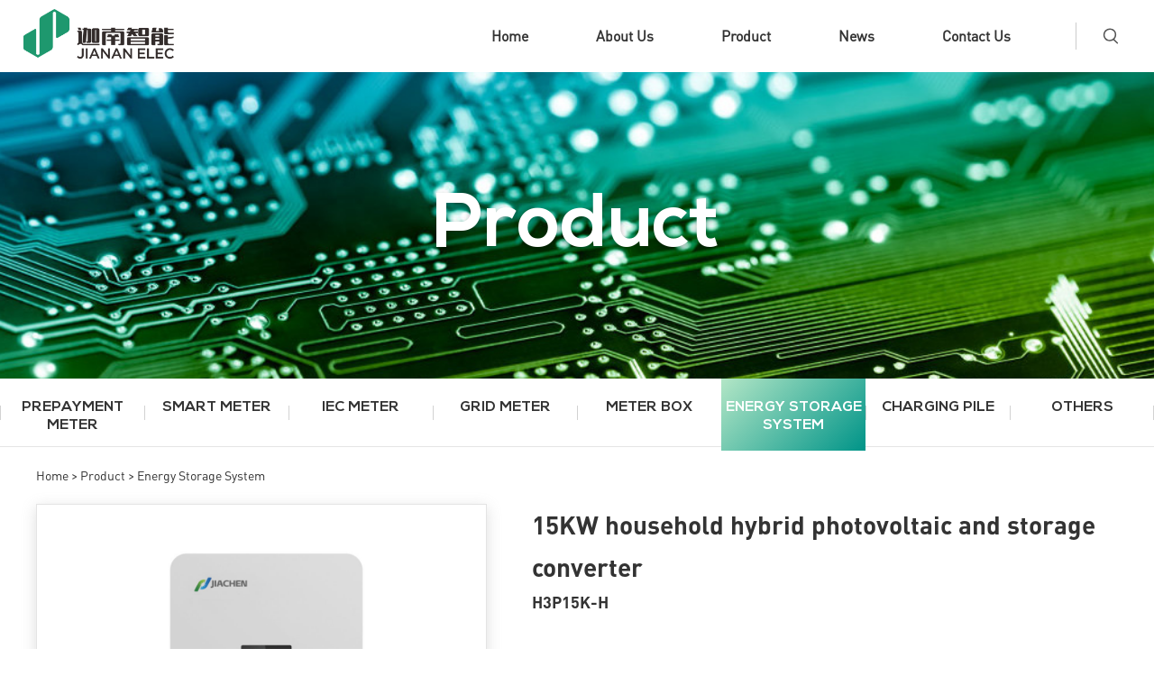

--- FILE ---
content_type: text/html
request_url: http://nb-jianan.com/Product/Energy/47.html
body_size: 5074
content:
<!DOCTYPE html>
<html>
<head>
<meta http-equiv="Content-Type" content="text/html; charset=UTF-8">
<meta http-equiv="X-UA-Compatible" content="IE=Edge,chrome=1">
<meta name="viewport" content="width=device-width, initial-scale=1"/>
<meta name="viewport" id="viewport" content="width=device-width, initial-scale=1, minimum-scale=1, maximum-scale=1">
    <title>15KW household hybrid photovoltaic and storage converter_Ningbo Jianan Electronics Co., Ltd.</title>
    <meta name="description" content="" />
    <meta name="keywords" content="" />
    <meta name="author" content="宁波网站建设-城池设计-http://www.city-design.cn">
    <link rel="stylesheet" href="/css/style.css" >

    <link rel="shortcut icon" href="/favicon.ico">

    <script src="/css/hd/jquery.min.js"></script>
	<script type="text/javascript" src="/css/gallery/jquery.DB_gallery.js"></script>

    <style>
	.header .daoh .li1 i {width: 50%}
	
	.section01 .overview h3 {
    font-size: 18px;
    font-family: dinot-bold;
}
#DB_gallery .DB_thumSet .DB_thumMove img {
	height: 90px;
}
	</style>
		<!---手机端导航---> 
	<script src="/css/phone/sidenav.min.js"></script>
	<link rel="stylesheet" href="/css/phone/phone.css" >

 </head>


 <body class="index">
    <div class="header win-head">
       <div class="w1200 md clearfix">
           <div class="fl logo clearfix"><a href="/">
               <img src="/css/logo-.png">
               <span>Jianan<b>Electronics</b></span>
			</a></div>

           <div class="rt headright clearfix">
           <div class="daoh fl">
               <ul class="clearfix">
                   <li class="li1">
					   <div class="mu"><a href="/">Home</a></div>
					</li>
				   <li class="li2">
					   <div class="mu"><a href="/Company_Profile">About us</a></div>
					   <ul class="am-menu-sub">
							
							<li class="sub"><a href="/Company_Profile/">About us</a></li>
							
							<li class="sub"><a href="/about/Qualification/">Qualification</a></li>
							 
						</ul>
				   </li>

                   <li class="li3">
						<div class="mu"><a href="/Product">Product</a></div>
						<ul class="am-menu-sub">
							 <!--
							 <li class="sub"><a href="/Product/Energy/">Energy Storage System</a></li>
							<li class="sub"><a href="/Product/pile/">Charging pile</a></li>
							-->
							
							   <li class="sub"><a href="/Prepayment_Meter/">Prepayment Meter</a></li>
							
							   <li class="sub"><a href="/Smart_Meter/">Smart Meter</a></li>
							
							   <li class="sub"><a href="/IEC_Meter/">IEC Meter</a></li>
							
							   <li class="sub"><a href="/Grid_Meter/">Grid Meter</a></li>
							
							   <li class="sub"><a href="/Meter_Box/">Meter Box</a></li>
							
							   <li class="sub"><a href="/Product/Energy/">Energy Storage System</a></li>
							
							   <li class="sub"><a href="/Product/pile/">Charging pile</a></li>
							
							   <li class="sub"><a href="/Product/Other/">Others</a></li>
							
							
				   		</ul>
				   </li>
                   <!--<li class="li4"><a href="#">Solutions<i></i></a></li>-->
                   <li class="li5">
						<div class="mu"><a href="/News">News</a></div>
						<!---<ul class="am-menu-sub">
							
							<li class="sub"><a href="/Company_News/">Company News</a></li>
							
							<li class="sub"><a href="/Industry_News/">Industry News</a></li>
							
				   		</ul>--->
				   </li>

                   <li class="li6">
						<div class="mu"><a href="/Contact">Contact us</a></div>
					</li>
               </ul>
           </div>
		   
		   <div class="rt clearfix">
		   	<div class="search fl">
		   		<i></i>
		   		<div class="cd-header-buttons"><a class="cd-search-trigger" href="#">Search<span></span></a></div>
		   		<div id="cd-search" class="cd-search">
					<form name="formsearch" action="/plus/search.php" method="post"  id="search"> 
						<input type="search" placeholder="Search..." name="q">
						<input type='hidden' name='typeid' value="8">
						<button class="btn" type="submit"><img src="/css/search.png"></button>
					</form>
		   	    </div>
		   	</div>
		   </div>
            </div> 
       </div>  
       
</div>
<!--winhead-->

<!---手机端导航--->
<div class="mobile-head clearfix">
	<div class="mobile-logo fl"><a href="/">
		<img src="/css/logo-.png">
	</a></div>
	<div class="mobile-nav rt">
		<div class="sidenav" data-sidenav data-sidenav-toggle="#sidenav-toggle">
		<div class="phone-search">
						 <form name="formsearch" action="/plus/search.php" method="post"  id="search"> 
							 <input type="search" placeholder="Search..." name="q">
							 <input type='hidden' name='typeid' value="8">
							 <button class="btn" type="submit"><img src="/css/search.png"></button>
						 </form>
					</div>
					
		<ul class="sidenav-menu">
			<li><a href="/">Home</a></li>	
							
			<li><a href="javascript:;" data-sidenav-dropdown-toggle>About us
				<span class="sidenav-dropdown-icon show" data-sidenav-dropdown-icon>
					<i class="material-icons"><img src="/css/phone/arrow-down.png"></i>
				</span>
				<span class="sidenav-dropdown-icon" data-sidenav-dropdown-icon>
					<i class="material-icons"><img src="/css/phone/arrow-up.png"></i>
				</span>
			</a>
			<ul class="sidenav-dropdown" data-sidenav-dropdown>
				
					<li ><a href="/Company_Profile/">About us</a></li>
				
					<li ><a href="/about/Qualification/">Qualification</a></li>
				
			</ul>
			</li><!--关于-->
			
			<li><a href="javascript:;" data-sidenav-dropdown-toggle>Product
				<span class="sidenav-dropdown-icon show" data-sidenav-dropdown-icon>
					<i class="material-icons"><img src="/css/phone/arrow-down.png"></i>
				</span>
				<span class="sidenav-dropdown-icon" data-sidenav-dropdown-icon>
					<i class="material-icons"><img src="/css/phone/arrow-up.png"></i>
				</span>
			</a>
			<ul class="sidenav-dropdown" data-sidenav-dropdown>
				
					<li><a href="/Prepayment_Meter/">Prepayment Meter</a></li>
				
					<li><a href="/Smart_Meter/">Smart Meter</a></li>
				
					<li><a href="/IEC_Meter/">IEC Meter</a></li>
				
					<li><a href="/Grid_Meter/">Grid Meter</a></li>
				
					<li><a href="/Meter_Box/">Meter Box</a></li>
				
					<li><a href="/Product/Energy/">Energy Storage System</a></li>
				
					<li><a href="/Product/pile/">Charging pile</a></li>
				
					<li><a href="/Product/Other/">Others</a></li>
				
			</ul>
			</li><!--产品-->
			
			<li><a href="/News">News</a></li>			
			<li><a href="/Contact">Contact us</a></li> 
	</ul>
</div>

  <a href="javascript:;" class="toggle" id="sidenav-toggle">
  	<img src="/css/phone/nav-.png" class="navico">
  	<img src="/css/phone/nav2.png" class="navico2">
  </a>  
  
</div>
</div>



	
	<div class="topban">
		<div class="A-ban cp-ban">
			<h1>Product</h1>
		</div>
	</div>
	
	<div class="son-menu son-menu-cp">
		<ul class="md clearfix">
			
			<li><a href="/Prepayment_Meter/">Prepayment Meter</a><i></i></li>
			
			<li><a href="/Smart_Meter/">Smart Meter</a><i></i></li>
			
			<li><a href="/IEC_Meter/">IEC Meter</a><i></i></li>
			
			<li><a href="/Grid_Meter/">Grid Meter</a><i></i></li>
			
			<li><a href="/Meter_Box/">Meter Box</a><i></i></li>
			<li class='cur'><a href='/Product/Energy/'>Energy Storage System</a><i></i></li>
			<li><a href="/Product/pile/">Charging pile</a><i></i></li>
			
			<li><a href="/Product/Other/">Others</a><i></i></li>
			
			<i class="right-i"></i>
		</ul>
	</div>
	
	<div class="cplist cpin">
        <div class="section01 w1200 md clearfix">
            <div class="position"><a href='http://jn.citydemo.cn/'>Home</a> > <a href='/Product/'>Product</a> > <a href='/Product/Energy/'>Energy Storage System</a></div>
            <div id="DB_gallery" class="fl" style="margin-bottom:40px">
                <div class="DB_imgSet">
                    <div class="DB_imgWin"><img src="/uploads/allimg/230725/3-230H51531460-L.jpg" alt="15KW household hybrid photovoltaic and storage converter" title="15KW household hybrid photovoltaic and storage converter"></div>
                    <div class="DB_prevBtn"></div>
                    <div class="DB_nextBtn"></div>
                </div>
                <div class="DB_thumSet">
                    <ul class="DB_thumMove">
                        <li><a href="/uploads/allimg/230725/3-230H51531460-L.jpg"><img src="/uploads/allimg/230725/3-230H51531460-L.jpg"  onerror="this.style.display='none'"></a></li>
                        <li><a href="/uploads/230725/3-230H51531535G.jpg  "><img src="/uploads/230725/3-230H51531535G.jpg  " onerror="this.style.display='none'"></a></li>  
                        <li><a href="/uploads/230725/3-230H5153203624.jpg  "><img src="/uploads/230725/3-230H5153203624.jpg  " onerror="this.style.display='none'"></a></li>
                        <li><a href="  "><img src="  " onerror="this.style.display='none'"></a></li>
                        <li><a href="  "><img src="  " onerror="this.style.display='none'"></a></li>  
                        <!------->
                    </ul>
                    <div class="DB_thumLine"></div>
                </div>
            </div>
            <div class="rt overview">
                <h1>15KW household hybrid photovoltaic and storage converter</h1>
				<h3>H3P15K-H</h3>
                
              
                <div id="content">
                    <div id="tab1" class="meterbox-tab1">
                         
                        <div class="xunpan"><a href="Mailto:nbjn@nb-jianan.com?CC=&Subject=Get Pricing/Info&Body=Hello, I want to know about this product: 15KW household hybrid photovoltaic and storage converter, Website: http://jn.citydemo.cn/city/makehtml_archives_action.php?endid=0&startid=-1&typeid=0&totalnum=43&startdd=20&pagesize=20&seltime=0&sstime=1716963591&stime=&etime=&uptype=&mkvalue=0&isremote=0&serviterm=">Get Pricing/Info</a>
                        </div>  
                    </div>

                  
            </div>
        </div>
    </div><!--section1-->
	
	 <div class="section2">
		<div class="md">
			<ul class="question-list">						
				<li >
					<div class="ques01 clearfix">
						<span class="ques-nember">Main Parameters</span>
						<span class="ques-cont">View Details</span>
					</div>
					<div class="ques-txt" style="display: block;">
						<div class="w1200 md">
						<table border="1" cellspacing="0">
	<tbody>
		<tr>
			<td style="width:230px;">
				<strong>Name</strong></td>
			<td style="width:234px;">
				<strong>Parameter</strong></td>
		</tr>
		<tr>
			<td colspan="2" style="width:463px;">
				Basic Indicators</td>
		</tr>
		<tr>
			<td style="width:230px;">
				Model</td>
			<td style="width:234px;">
				H3P15K-H</td>
		</tr>
		<tr>
			<td style="width:230px;">
				Rated power</td>
			<td style="width:234px;">
				15kW</td>
		</tr>
		<tr>
			<td style="width:230px;">
				Heat dissipation mode</td>
			<td style="width:234px;">
				Natural</td>
		</tr>
		<tr>
			<td style="width:230px;">
				Comunication Interface</td>
			<td style="width:234px;">
				WIFI/GPRS</td>
		</tr>
		<tr>
			<td style="width:230px;">
				BMS Interface</td>
			<td style="width:234px;">
				RS485,CAN</td>
		</tr>
		<tr>
			<td style="width:230px;">
				Ingress protection</td>
			<td style="width:234px;">
				IP65</td>
		</tr>
		<tr>
			<td style="width:230px;">
				Anti-corrosion grade</td>
			<td style="width:234px;">
				C5</td>
		</tr>
		<tr>
			<td style="width:230px;">
				Cooling</td>
			<td style="width:234px;">
				Natural</td>
		</tr>
		<tr>
			<td style="width:230px;">
				Operating&nbsp;temperature</td>
			<td style="width:234px;">
				-25℃-60℃</td>
		</tr>
		<tr>
			<td style="width:230px;">
				Altitude</td>
			<td style="width:234px;">
				4000m（Derating above 2000m）</td>
		</tr>
		<tr>
			<td style="width:230px;">
				Relative humidity</td>
			<td style="width:234px;">
				0-95%</td>
		</tr>
		<tr>
			<td style="width:230px;">
				Maximum efficiency</td>
			<td style="width:234px;">
				&ge;97.5%</td>
		</tr>
		<tr>
			<td style="width:230px;">
				Euro &nbsp;efficiency</td>
			<td style="width:234px;">
				&ge;96.5%</td>
		</tr>
		<tr>
			<td colspan="2" style="width:463px;">
				AC Output data</td>
		</tr>
		<tr>
			<td style="width:230px;">
				Rated Voltage</td>
			<td style="width:234px;">
				380V/400V</td>
		</tr>
		<tr>
			<td style="width:230px;">
				Rated power</td>
			<td style="width:234px;">
				50/60&nbsp;Hz</td>
		</tr>
		<tr>
			<td style="width:230px;">
				Max Output Current</td>
			<td style="width:234px;">
				23.8A</td>
		</tr>
		<tr>
			<td style="width:230px;">
				Power factor</td>
			<td style="width:234px;">
				＞0.99(0.8lagging-0.8leading)</td>
		</tr>
		<tr>
			<td style="width:230px;">
				THDi</td>
			<td style="width:234px;">
				＜3%</td>
		</tr>
		<tr>
			<td style="width:230px;">
				DC componet</td>
			<td style="width:234px;">
				＜0.5%In</td>
		</tr>
		<tr>
			<td style="width:230px;">
				Type of grid</td>
			<td style="width:234px;">
				3L/N/PE</td>
		</tr>
		<tr>
			<td colspan="2" style="width:463px;">
				&nbsp;&nbsp;&nbsp;&nbsp;&nbsp;Input DC (PV)</td>
		</tr>
		<tr>
			<td style="width:230px;">
				Max PV Input Power</td>
			<td style="width:234px;">
				22.5kW</td>
		</tr>
		<tr>
			<td style="width:230px;">
				Max PV Voltage</td>
			<td style="width:234px;">
				1000V</td>
		</tr>
		<tr>
			<td style="width:230px;">
				Start-up Voltage</td>
			<td style="width:234px;">
				125V</td>
		</tr>
		<tr>
			<td style="width:230px;">
				Rated Voltage</td>
			<td style="width:234px;">
				700V</td>
		</tr>
		<tr>
			<td style="width:230px;">
				MPPT Voltage Range</td>
			<td style="width:234px;">
				180-850V</td>
		</tr>
		<tr>
			<td style="width:230px;">
				Number of MPPT Rackers</td>
			<td style="width:234px;">
				2</td>
		</tr>
		<tr>
			<td style="width:230px;">
				Strings Number Per MPPT</td>
			<td style="width:234px;">
				1</td>
		</tr>
		<tr>
			<td style="width:230px;">
				Max input Current Per MPPT</td>
			<td style="width:234px;">
				13A</td>
		</tr>
		<tr>
			<td style="width:230px;">
				Max Short-circuit Current</td>
			<td style="width:234px;">
				25A</td>
		</tr>
		<tr>
			<td style="width:230px;">
				RSD fast shutdown</td>
			<td style="width:234px;">
				YES</td>
		</tr>
		<tr>
			<td colspan="2" style="width:463px;">
				Battery input data</td>
		</tr>
		<tr>
			<td style="width:230px;">
				Voltage Range</td>
			<td style="width:234px;">
				125-600V</td>
		</tr>
		<tr>
			<td style="width:230px;">
				Max Charging/Discharging Current</td>
			<td style="width:234px;">
				50A</td>
		</tr>
		<tr>
			<td style="width:230px;">
				Rated Charging/Discharging Current</td>
			<td style="width:234px;">
				40A</td>
		</tr>
		<tr>
			<td style="width:230px;">
				Battery type</td>
			<td style="width:234px;">
				Lithium /Lead-acid</td>
		</tr>
		<tr>
			<td style="width:230px;">
				BMS Interface</td>
			<td style="width:234px;">
				CAN/RS485</td>
		</tr>
		<tr>
			<td colspan="2" style="width:463px;">
				<strong>&nbsp;&nbsp;&nbsp;&nbsp;&nbsp;&nbsp;Backup output parameter</strong></td>
		</tr>
		<tr>
			<td style="width:230px;">
				Max Output Current</td>
			<td style="width:234px;">
				23.6A</td>
		</tr>
		<tr>
			<td style="width:230px;">
				Rated Voltage</td>
			<td style="width:234px;">
				380V/400V</td>
		</tr>
		<tr>
			<td style="width:230px;">
				Rated Power</td>
			<td style="width:234px;">
				50/60&nbsp;Hz</td>
		</tr>
		<tr>
			<td style="width:230px;">
				THDv</td>
			<td style="width:234px;">
				＜2%</td>
		</tr>
		<tr>
			<td style="width:230px;">
				Switching time</td>
			<td style="width:234px;">
				＜10ms</td>
		</tr>
		<tr>
			<td style="width:230px;">
				Overload capacity</td>
			<td style="width:234px;">
				110%，10mins；125%，60s； 150%，1 s</td>
		</tr>
		<tr>
			<td colspan="2" style="width:463px;">
				Protective function</td>
		</tr>
		<tr>
			<td style="width:230px;">
				Anti-counter-current function</td>
			<td style="width:234px;">
				YES</td>
		</tr>
		<tr>
			<td style="width:230px;">
				DC polarity reverse protection</td>
			<td style="width:234px;">
				YES</td>
		</tr>
		<tr>
			<td style="width:230px;">
				DC/AC lightning protection</td>
			<td style="width:234px;">
				YES</td>
		</tr>
		<tr>
			<td style="width:230px;">
				Battery reverse protection</td>
			<td style="width:234px;">
				YES</td>
		</tr>
		<tr>
			<td style="width:230px;">
				AC short circuit protection</td>
			<td style="width:234px;">
				YES</td>
		</tr>
		<tr>
			<td style="width:230px;">
				Ground fault monitoring</td>
			<td style="width:234px;">
				YES</td>
		</tr>
		<tr>
			<td style="width:230px;">
				Power grid monitoring</td>
			<td style="width:234px;">
				YES</td>
		</tr>
		<tr>
			<td style="width:230px;">
				Anti-island protection</td>
			<td style="width:234px;">
				YES</td>
		</tr>
		<tr>
			<td style="width:230px;">
				Leakage current monitoring</td>
			<td style="width:234px;">
				YES</td>
		</tr>
		<tr>
			<td style="width:230px;">
				Insulation impedance monitoring</td>
			<td style="width:234px;">
				YES</td>
		</tr>
		<tr>
			<td style="width:230px;">
				Battery over/under voltage protection</td>
			<td style="width:234px;">
				YES</td>
		</tr>
		<tr>
			<td style="width:230px;">
				Battery high/low temperature alarm</td>
			<td style="width:234px;">
				YES</td>
		</tr>
		<tr>
			<td style="width:230px;">
				Low battery capacity alarm</td>
			<td style="width:234px;">
				YES</td>
		</tr>
	</tbody>
</table>
<br />
 
						</div>
					</div>
				</li>
				 
				  
			</ul>			
		</div>
	</div><!--section2-->	
	
</div>
		


    <div class="footer">
            <div class="w1200 md clearfix">
				<div class="bottom-logo fl"><img src="/css/logo-.png" class="logoo"></div>
               <ul class="clearfix footm fl">
					<li>
							<h3>Product</h3>
							
							<a href="/Prepayment_Meter/">Prepayment Meter</a>
							
							<a href="/Smart_Meter/">Smart Meter</a>
							
							<a href="/IEC_Meter/">IEC Meter</a>
							
							<a href="/Grid_Meter/">Grid Meter</a>
							
							<a href="/Meter_Box/">Meter Box</a>
							
							<a href="/Product/Energy/">Energy Storage System</a>
							
							<a href="/Product/pile/">Charging pile</a>
							
							<a href="/Product/Other/">Others</a>
							
						</li>
                   <li>
                       <h3>About us</h3>
                       
							<a href="/Company_Profile/">About us</a>
						
							<a href="/about/Qualification/">Qualification</a>
						 
                   </li>
				   
				   <li class="last">
                     <h3><a href="/News">News</a></h3>
				   </li>
               </ul> 
			   
			   <ul class="sns clearfix">
			   	   <h3>Jianan Electronics Co., Ltd.</h3>
			   	   <p>Add: No.315, Kaiyuan Road, Cixi, Zhejiang, China </p>
			   	   <p>Tel: +86 574-23669188</p>
			   	   <p>Mail: <a href="mailto:nbjn@nb-jianan.com">nbjn@nb-jianan.com</a></p>
			    	<li><a href="https://www.facebook.com/anna.hu.3517563" targe="_blank" class="facebook"><img src="/css/icon19.png"></a></li>
			    	<li><a href="https://www.twitter.com/Jianan12187070" targe="_blank" class="twitter"><img src="/css/icon20.png"></a></li>
			   		<li><a href="mailto:nbjn@nb-jianan.com" class="twitter"><img src="/css/icon34.png"></a></li>
			    </ul>
			   
            </div>
			
			<div class="copyright">Copyright © 2010-2019 Ningbo Jianan Electronics Co., Ltd. <a href="https://beian.miit.gov.cn/" target="_blank" style="color: #eee;">浙ICP备14018457号-2</a></div>
        </div>

      <script>$('[data-sidenav]').sidenav();</script> 
      
<script type="text/javascript">
        $('#DB_gallery').DB_gallery({
            thumWidth:110,            
    
            thumGap:8,                
    
            thumMoveStep:4,           
    
            moveSpeed:300,            
    
            fadeSpeed:500            
    
        });
    
    </script>

      
    <script>
        function resetTabs(){
            $("#content > div").hide(); //Hide all content
            $("#tabs a").attr("id",""); //Reset id's      
        }
    
        var myUrl = window.location.href; //get URL
        var myUrlTab = myUrl.substring(myUrl.indexOf("#")); // For localhost/tabs.html#tab2, myUrlTab = #tab2     
        var myUrlTabName = myUrlTab.substring(0,4); // For the above example, myUrlTabName = #tab
    
        (function(){
            $("#content > div").hide(); // Initially hide all content
            $("#tabs li:first a").attr("id","current"); // Activate first tab
            $("#content > div:first").fadeIn(); // Show first tab content
            
            $("#tabs a").on("click",function(e) {
                e.preventDefault();
                if ($(this).attr("id") == "current"){ //detection for current tab
                 return       
                }
                else{             
                resetTabs();
                $(this).attr("id","current"); // Activate this
                $($(this).attr('name')).fadeIn(); // Show content for current tab
                }
            });
    
            for (i = 1; i <= $("#tabs li").length; i++) {
              if (myUrlTab == myUrlTabName + i) {
                  resetTabs();
                  $("a[name='"+myUrlTab+"']").attr("id","current"); // Activate url tab
                  $(myUrlTab).fadeIn(); // Show url tab content        
              }
            }
        })()
      </script>

<script type="text/javascript">
$(window).ready(function(){
	$('.ques01').click(function(){
		if($(this).hasClass('active')){
			$(this).removeClass('active').next('.ques-txt').slideUp(100);
		}else{
			$('.ques01').removeClass('active').next('.ques-txt').slideUp(100);
			$(this).addClass('active').next('.ques-txt').slideDown(200);
		}
	});
});

</script>


<!--search --> 	
<script src="/css/search/jquery.lazyload.min.js"></script>
<script src="/css/search/main.js"></script>  

<script src="/css/jianru/scrollReveal.min.js"></script>
<script type="text/javascript">
      (function($) {
        'use strict';
        window.scrollReveal = new scrollReveal({ reset: false, move: '50px' });
      })();
</script>

<script type="text/javascript" src="/css/top/scrolltopcontrol.js"></script>

 </body>   
</html>

--- FILE ---
content_type: text/css
request_url: http://nb-jianan.com/css/style.css
body_size: 9326
content:
@charset "utf-8";
*{margin: 0;
  padding: 0;
  vertical-align: baseline;
  border: 0;
}
 
  
body{
	font: 14px/1.7 DINPro,Tahoma,Arial,STHeiti,sans-serif;
	overflow-x: hidden;
  color: #333;
  max-width: 1920px;
  margin:0 auto
}
h1,h2,h3,h4,h5,h6,p,ul,li,dl,dt,dd,ol,form,span,input,a,div{ margin:0px; padding:0px; font-style:normal; border:0;}	
input, button, select { font-size:100%; box-sizing:border-box;margin:0; padding:0; vertical-align:middle; border:1px solid #ccc; outline:none;line-height:normal; color:#666;}
img {border:0px;border:none;}
ul,li{ list-style:none;}
a {text-decoration:none; outline:none;}
.w1200{width:1200px;}
.w1100{width:1100px;}
.w100 { width:100%; }
.md {margin:0 auto; }
.fl {float:left;}
.rt {float:right;}
.clear {clear:both;}
ul::after {content: "."; clear: both; display: block; height: 0; overflow: hidden;}
.clearfix:after{content:".";display:block;height:0;clear:both;visibility:hidden;}
.clear {clear:both;}
.bg-none {background:none;}
.pr {position: relative;}
.pa {position: absolute;}

@font-face {
	font-family: 'Roboto';
    src : url('/css/fonts/Roboto.ttf');
}
@font-face {
	font-family: 'dinot-bold';
    src : url('/css/fonts/dinot-bold.otf');
}
@font-face {
	font-family: 'DINPro';
    src : url('/css/fonts/DINPro.otf');
}


@font-face{
  font-family:nexa bold;
  src:url(/css/fonts/nx-bold.eot);
  src:url(/css/fonts/nx-bold.eot?#iefix) format("embedded-opentype"),
  url(/css/fonts/nx-bold.woff) format("woff"),
  url(/css/fonts/nx-bold.ttf) format("truetype"),
  url("/css/fonts/nx-bold.svg#Nexa Bold") format("svg");
  font-style:normal;
  font-weight:400
}

.width-1200{
  width: 1200px;
  margin: 0 auto;
}

/* 基础的CSS样式 */
.header {
	position: relative;
	padding: 0 2%;
}
.header .logo {
  height: 80px
}
.header .logo img {
  height: 56px;
  padding-top: 10px;
}
.header .logo span {
  float: right;
  display: block;
  color: #326c66;
  font-family: dinot-bold;
  padding-top: 24px;
  font-size: 18px;
  padding-left: 10px;
  text-shadow: 0 0px 0.2px rgb(50, 108, 102);
  text-transform: uppercase;
  display: none;
}
.header .logo span b {
  padding-left:10px;
}

.header .w1200 {
  position: relative;
  z-index: 4;
  width: auto;
}

.header .headright {}
.header .daoh {
  width: 730px;
  height: 100%;
}
.header .daoh li {
  line-height: 80px;
  float: left;
  text-align: center;
  height: 100%;
  position: relative;
  margin-left: 75px;
}
.header .daoh li .mu a {
  display: block;
  color: #333;
  font-size: 16px;
  background-color:#fff ;
  height: 70px;
  font-weight: bold;
  position: relative; 
  padding-bottom: 7px;
  border-bottom: 3px solid #ffffff;
  text-transform: capitalize;
  -webkit-transition: color .5s ease .1s;
  transition: color .5s ease-out .1s,border-bottom-color .5s ease-out .1s;
}
.header .daoh li .mu a:hover, 
.header .daoh li .mu a.current, 
.header .daoh li:hover .mu a {
    border-bottom: 3px solid #326c66;
    color: #326c66!important;
}

.header .daoh ul li .am-menu-sub {
position: absolute;
top: 80px;
width: 150px;
background: #326d66;
opacity: 0.85;
filter: alpha(opacity=85);
height: 0;
overflow: hidden;
padding: 0;
-webkit-transition: all .3s;
-moz-transition: all .3s;
transition: all .3s;
margin-left: -75px;
left: 50%;    
}
.header .daoh ul li:hover .am-menu-sub {
    padding: 10px 0 10px;
    height: auto;
}
.header .daoh .am-menu-sub li {
    margin-left: 0;
    text-align: center;
    line-height: 36px;
    height: 36px;
	width: 100%;
	float: none;
}
.header .daoh .am-menu-sub li a {
    display: block;
    width: 100%;
    font-size: 14px;
    line-height: 36px;
    margin-bottom: 20px;
    color: #fff;
}
.header .daoh .am-menu-sub li a:hover {
	text-decoration: underline;
}





/*
.search-right {
  width: 150px;
  position: absolute;
  right: 0;
  background: #009688;
  background: #FFF;
  height: 80px;
  top: 0;
}

.search-right .nav-sou {
  position: absolute;
  top: 20px;
  right: 0px;
  padding-bottom: 0.09rem;
  border: none;
  transition: all .3s;
  z-index: 999;
  border-bottom: 1px solid #019688;
}
.nav-sou:hover {
  border-bottom: 1px solid #019688;
}
.search-right .nav-sou input {
  display: block;
  width: 100px;
  height: 40px;
  background: #019688;
  background: #FFF;
  border: 0;
  font-size: 14px;
  line-height: 30px;
  color: #019688;
  transition: all .4s;
  float: left;
}
.nav-sou:hover input { }
.search-right .nav-sou button {
  border: none;
  background: none;
  cursor: pointer;
}
*/

:-moz-placeholder {
  color: #019688;
}
::-moz-placeholder {
  color: #019688;
}
input:-ms-input-placeholder {
  color: #019688;
}
input::-webkit-input-placeholder {
  color: #019688;
}

.header .search {padding-left:10px;
}
.header .search i {
	position: absolute;
    height: 30px;
    width: 1px;
    background: #ccc;
    top: 25px;
    right: 60px;
}
.header .search .input-holder {
    border-radius: 50px;
    width: 180px;
    background: rgb(97, 97, 97);
    height: 40px;
    line-height: 40px;
    position: relative;
}
.header .search .sear-inpu {
	line-height: 40px;
    width: 130px;
    background: transparent;
    color: #d9d9d9;
    border: none;
    font-size: 13px;
    letter-spacing: 0.5px;
    height: 40px;
    padding-left: 20px;
}
.header .search .search-icon {
    border: none;
    background: #fff77b;
    padding: 0px;
    outline: none;
    position: relative;
    z-index: 2;
    float: right;
    cursor: pointer;
    width: 30px;
    height: 30px;
    margin: 5px 6px;
    border-radius: 30px;
}
.search-icon img {    padding-top: 2px;}


.cd-header-buttons {

}
.cd-search-trigger {
position: relative;
    display: block;
    width: 44px;
    overflow: hidden;
    white-space: nowrap;
    color: transparent;
    background: url(/css/icon01.png) no-repeat center;
    height: 80px;
    line-height: 80px;
}
.cd-search-trigger:hover {background: url(/css/search.png) no-repeat center;}
.search-is-visible, .search-is-visible:hover {background:url(/css/search-on.png) no-repeat center;}

.cd-search-trigger span {
    position: absolute;
    height: 100%;
    width: 100%;
    top: 0;
    left: 0;
}
.cd-search.is-visible {
    visibility: visible;
    -moz-transition: opacity .3s 0s,visibility 0s 0s;
    transition: opacity .3s 0s,visibility 0s 0s;
}
.cd-search {
    position: absolute;
    height: 80px;
    width: 100%;
    top: 80px;
    left: 0;
    z-index: 99;
    visibility: hidden;
    -webkit-transition: opacity .3s 0s,visibility 0s .3s;
    -moz-transition: opacity .3s 0s,visibility 0s .3s;
    transition: opacity .3s 0s,visibility 0s .3s;
    border-top: 1px solid #eee;
    background: #f2f5f7;
}
.cd-search form {
    height: 100%;
    max-width: 90%;
    margin-left: auto;
    margin-right: auto;
}
.cd-search input {
    background: #f2f5f7;
    font-size: 26px;
    border-radius: 0;
    border: none;
    padding: 0;
    height: 80px;
    width:95%;
    text-align: right;
}
input::-webkit-search-cancel-button{ display: none;}
input[type=search]::-ms-clear{ display: none;}

.cd-search  .btn {
  position: absolute;
    right: 0;
    top: 0;
    height: 80px;
    background: none;
    border: none;
    padding-right: 20px;
}
.cd-search .btn img {
  padding-left: 10px;
  cursor: pointer;
}

.header .lang a {
padding-left: 10px;
display: block;
float: left;
padding-right: 10px;
color: #505050;
height: 80px;
line-height: 80px;
}
.header .lang a.active {
	color: #009688;
}

/*slider*/
.index .slider{
  width: 100%;
  height: 700px;
  position: relative;
  overflow: hidden;
  z-index: 2;
}
.index .slider .bx-wrapper{
  margin-bottom: 0;
  box-shadow: none;
  border: 0;
}
.index .slider .bx-wrapper ul li{
  width: 100%;
  height: 700px;
  background-size: cover;
  background-repeat: no-repeat;
  background-position: center;
}
/*轮播标题*/
.index .slider .slider-text{
  position: absolute;
  top: 200px;
  left: 0;
  right: 0;
  margin: auto;
  background-color: #e7110f;
}
.index .slider .slider-text li{
  position: absolute;
  width: 100%;
  right: 0;
  color: #fff;
  cursor: pointer;
}
.index .slider .slider-text li a {
  display: block;
  width: 100%;
  height: 100%;
  cursor: default;
}

.index .slider .slider-text li:not(:first-child){
  display: none;
}
.index .slider .slider-text li .title{
  font-size: 30px;
  line-height: 70px;
  text-align: right;
  position: relative;
  margin-left: -30px;
  text-shadow: 0 1px 1px rgba(0,0,0,0.3);
  color: #fff;
}

.index .slider .slider-text li .title-p{
  font-size: 50px;
  text-align: right;
  line-height: 60px;
  text-shadow: 0 1px 1px rgba(0,0,0,0.3);
  color: #fff;
  margin-bottom: 60px;
  font-family: dinot-bold;
}
.index .slider .slider-text li .more{
  /*width: 190px;*/
  margin-left:110px;
  position: absolute;
  right: 0;
}
.index .slider .slider-text li .more .more-one{
  width: 0;
  height: 2px;
  background-color: #fff;
  margin-top: 5px;
  transition: all 1s;
  float: left;
  box-shadow: 0 1px 1px rgba(0,0,0,0.3);
}
.index .slider .slider-text li .more .more-one.on{
  width: 50px;
}
.index .slider .slider-text li .more p{
  width: 79px;
  text-align: center;
  float: left;
}
.index .slider .slider-text li .more .more-two{
  width: 125px;
  height: 3px;
  background-color: #fff;
  position: relative;
  right: 0;
  margin-top: 7px;
  transition: all 1s;
  float: left;
  box-shadow: 0 0.01rem 0.01rem rgba(0,0,0,0.3);
}
.index .slider .slider-text li .more .more-two.on{
  width: 0.55rem;
}
.index .slider .slider-text li .more .more-two i{
  content: '';
  display: block;
  position: absolute;
  top: -5px;
  right: -1px;
  border-top: 6px solid transparent;
  border-bottom: 6px solid transparent;
  border-left: 6px solid #fff;
  display: none;

}
.index .slider .slider-text li .more p{
  font-size: 16px;
  margin-top: -5px;
  text-shadow: 0 1px 1px rgba(0,0,0,0.3);
  color: #fff;
  display: none
}
/*轮播控制器*/
.index .slider .slider-control{
  width: 170px;
  position: absolute;
  left: 50%;
  bottom: 20px;
  margin-left: -85px;
  font-size: 20px;
  color: #fff;
}
.index .slider .slider-control .btn-left {
  width: 20px;
  position: relative;
  margin-top: 5px;
  float: left;
}
.index .slider .slider-control .btn-left a,.index .slider .slider-control .btn-right a{
  width: 20px;
  height: 20px;
  color: transparent;
  display: block;
  overflow: hidden;
  position: relative;
  z-index:999;
}
.index .slider .slider-control .btn-left .before{
  content: '';
  display: block;
  border-top: 8.5px solid transparent;
  border-bottom: 8.5px solid transparent;
  border-right: 9px solid #fff;
  position: absolute;
  top: 0;
  left: 0;
}
.index .slider .slider-control .num-one,.index .slider .slider-control .num-two{
  font-size: 20px;
  float: left;
  margin-top: -2px;
}
.index .slider .slider-control .load{
  width: 64px;
  height: 2px;
  background-color: #fff;
  margin: 14px 7px 0;
  float: left;
}
.index .slider .slider-control .load div{
  width: 0;
  height: 2px;
  background-color: #e7110f;
}
.index .slider .slider-control .load div.on{
  width: 64px;
  background-color: #e7110f;transition: all 6s;
}
.index .slider .slider-control .btn-right{
  position: relative;
  margin-top: 5px;
  float: left;
}
.index .slider .slider-control .btn-right .before{
  content: '';
  display: block;
  border-top: 8.5px solid transparent;
  border-bottom: 8.5px solid transparent;
  border-left: 9px solid #fff;
  position: absolute;
  top: 0;
  right: 0;
}

/*轮播新闻*/
.index .slider .slider-new{
  width: 100%;
  height: 0.8rem;
  background-color: rgba(0,0,0,.6);
  position: absolute;
  left: 0;
  bottom: 0;
  overflow: hidden;
}
.index .slider .slider-new .width-1200{
  /*display: flex;*/
}
.index .slider .slider-new .new-add{
  width: 3.37rem;
  height: 0.8rem;
  color: #fff;
  border-left: 1px solid rgba(255,255,255,.15);
  border-right: 1px solid rgba(255,255,255,.15);
  /*display: flex;*/
  float: left;
}
.index .slider .slider-new .new-add .new-add-icon{
  float: left;
}
.index .slider .slider-new .new-add .new-add-icon i{
  font-size: 0.38rem;
  padding: 0.14rem 0.5rem 0 0.24rem;
}
.index .slider .slider-new .new-add .new-add-title{
  font-size: 0.16rem;
  line-height: 0.8rem;
  float: left;
}
.index .slider .slider-new .new-add .new-add-btn{
  float: right;
}
.index .slider .slider-new .new-add .new-add-btn a{
  width: 0.8rem;
  height: 0.8rem;
  display: block
}
.index .slider .slider-new .new-add .new-add-btn:hover a i{
  transform: rotate(360deg);
  /*transform-origin: 0.4rem 0.4rem;*/
}
.index .slider .slider-new .new-add .new-add-btn a:hover,
.index .slider .slider-new .new-add .new-add-btn a:visited,
.index .slider .slider-new .new-add .new-add-btn a:link,
.index .slider .slider-new .new-add .new-add-btn a:active{
  color: #fff;
}
.index .slider .slider-new .new-add .new-add-btn i{
  font-size: 0.2rem;
  padding: 0.3rem;
  margin-top: -0.05rem;
  transition: all .3s;
}
.index .slider .slider-new .new-slider{
  width: 8.2rem;
  color: #fff;
  /*display: flex;*/
  /*justify-content: space-between;*/
  float: left;
}
.index .slider .slider-new .new-slider .bx-wrapper{
  background: transparent;
  float: left;
}
.index .slider .slider-new .new-slider ul li{
  width: 8.2rem;
  display: flex;
  justify-content: space-between;
}
.index .slider .slider-new .new-slider ul li .title{
  /*display: flex;*/
}
.index .slider .slider-new .new-slider ul li .title div{
  padding-left: 0.75rem;
  font-size: 0.2rem;
  font-family: 'HelveticaNeueLTStd-Hv';
  padding-top: 0.28rem;
  float: left;
}
.index .slider .slider-new .new-slider ul li .title span{
  font-size: 0.2rem;
  line-height: 0.8rem;
  margin: 0 0.2rem;
  float: left;
}
.index .slider .slider-new .new-slider ul li .title p{
  font-size: 0.14rem;
  line-height: 0.8rem;
  float: left;
}
.index .slider .slider-new .new-slider ul li .time{
  font-size: 0.2rem;
  line-height: 0.8rem;
  font-family: 'HelveticaNeueLTStd-Hv';
  margin-right: 0.2rem;
}
.index .slider .slider-new .new-slider .new-slider-btn{
  font-size: 0.2rem;
  position: relative;
  float: right;
}
.index .slider .slider-new .new-slider .new-slider-btn div{
  cursor: pointer;
  display: block;
}
.index .slider .slider-new .new-slider .new-slider-btn .top{
  border-left: 0.09rem solid transparent;
  border-right: 0.09rem solid transparent;
  border-bottom: 0.09rem solid #fff;
  position: absolute;
  top: 0.28rem;
  transition: all .3s;
}
.index .slider .slider-new .new-slider .new-slider-btn .top a{
  width: 0.18rem;
  height: 0.09rem;
  color: transparent;
  display: block;
  position: absolute;
  top: 0;
  left: -9px;
}
.index .slider .slider-new .new-slider .new-slider-btn .top:hover{
  border-bottom: 9px solid #e7110f;
}
.index .slider .slider-new .new-slider .new-slider-btn .bottom{
  border-left: 0.09rem solid transparent;
  border-right: 0.09rem solid transparent;
  border-top: 0.09rem solid #fff;
  position: absolute;
  top: 0.44rem;
  transition: all .3s;
}
.index .slider .slider-new .new-slider .new-slider-btn .bottom a{
  width: 0.18rem;
  height: 0.09rem;
  color: transparent;
  display: block;
  position: absolute;
  top: -0.09rem;
  left: -0.09rem;
}
.index .slider .slider-new .new-slider .new-slider-btn .bottom:hover{
  border-top: 9px solid #e7110f;
}


@media screen and (max-width: 1500px) {
  .index .slider{
      width: 100%;
      height: 500px;
      overflow: hidden;
  }
  .index .slider .bx-wrapper ul li{
      height: 500px;
      background-size: cover
  }
  .index .slider .slider-text{
      top: 110px;
  }

}

.index2 {
	padding-top:50px;
	position: relative;
	background: #fff;
	z-index: 2;
	padding-bottom: 70px;
}
.index2 .rt{
  width:600px;
  position: relative;
  z-index: 2;
}
.index2 .rt h2 {
  margin-bottom: 30px;
  font-size: 34px;
  font-family: nexa bold;
  text-transform: uppercase;
  color: #2e6d66;
}
.index2 .rt img {
  width: 100%;
  height: 300px;
}
.index2 .rt .txt {
  padding-left: 0px;
  padding-right: 0px;
  position: relative;
  margin-bottom: 23px;
  width: 540px;
  float: right;
  text-align: justify;
}
.index2 .rt p {
  font-size: 17px;
  padding-bottom: 25px;
}
.index2 .rt a {
  text-align: right;
  display: block;
  margin-right: 30px;
  background: url(/css/icon02.png) no-repeat right;
  padding-right: 40px;
  color: #019688;
  font-size: 15px;
}
.index2 .rt img {
  border-top-left-radius: 0px;
  border-top-right-radius: 30px;
  border-bottom-left-radius: 30px;
  border-bottom-right-radius: 30px;
  box-shadow: 0 22px 68px -5px rgba(22, 56, 75, 0.36);
}
.index2 .small-pic {
  position: absolute;
  overflow: hidden;
  left: 233px;
  top: 132px;
  z-index: 2;
  
}
.index2 .small-pic img {
  width: 367px;
  display: block;
  border-top-left-radius: 30px;
  border-top-right-radius: 30px;
  border-bottom-left-radius: 30px;
  border-bottom-right-radius: 0px;
  box-shadow: 0 22px 68px -5px rgb(229, 229, 229);
}
.index2 .dote {

}
.index2 .dote img {
  width: 60px;
  display: block;
  margin: 0 auto;
}
.index2 .aboutbg {
  position: absolute;
  left: 0px;
  top: 280px;
}
.index2 .aboutbg img {width: 880px}
.index2 .solgn {
  position: absolute;
  left: 0px;
  bottom: 10px;
}
.index2 .solgn span {
  display: block;
  background-color: #d7dee4;
  width: 170px;
  height: 2px;
  position: absolute;
  left: 0;
  top: 11px;
}
.index2 .solgn p {
  padding-left: 220px;
  font-size: 16px;
}

.index5 {
  padding: 60px 0px;
  background: #fff;
  position: relative;
}
.index5 ul li {
  float: left;
  width: 585px;
  margin-right: 30px;
}
.index5 ul .li2 {
  margin-right:0px;
}
.index5 ul li img {
  display: block;
  width: 100%;
  height: 320px;
  transition: transform 12s cubic-bezier(.23, 1, .32, 1);
  transform: scale(1);
}
.index5 li:hover img {transform: scale(1.1);}

.index5 .pr {
  width: 100%;
  height: 320px;
  overflow: hidden;
}
.index5 .pr h3 {
  position: absolute;
  top: 120px;
  width: 100%;
  text-align: center;
  color: #fff;
  font-size: 34px;
  font-family: nexa bold;
  text-transform: uppercase;
  z-index: 2;
}
.index5 .pr h3 i {
  display: block;
    background: #fff;
    height: 3px;
    width: 50px;
    margin: 0 auto;
    margin-top: 30px;
}
.index5 .pr .mb {
 width: 100%;
 height: 100%;
 position: absolute;
 left: 0;
 top: 0;
 background: url(/css/black.png) repeat;
 transition: all 0.4s ease-out;
}
.index5 ul li:hover .mb {
  top:-350px;
}
.index5 .enter {
  color: #333;
  padding-top: 20px;
}
.index5 span {
  display: block;
  margin-right: 30px;
  background: url(/css/icon02.png) no-repeat right;
  padding-right: 30px;
  color: #019688;
  font-size: 15px;
  width: 80px;
  margin-top: 10px;
}



.index3 {

  padding: 60px 0px;
  position: relative;
}
.index3 h2 {
  margin-bottom: 30px;
  font-size: 34px;
  font-family: nexa bold;
  text-transform: uppercase;
  color: #3c3c3c;

  text-align: center;
}
.index3 ul li {
  width: 290px;
  height: 267px;
  margin-right: 5px;
  margin-left:5px;
  float: left;
  overflow: hidden;
  margin-bottom: 15px;
  position: relative;
  z-index: 2;
   border-radius: 15px;
   background: #e9e9e9;
}
.index3 ul li a {
	display: block;
	
}
.index3 ul li.li2 {
	margin-left: 0px;
}
.index3 ul li.li2,
.index3 ul li.li3,
.index3 ul li.li5
{
	width: 32%;
}
.index3 ul li:last-child {
	margin-right: 1%;
	    width: 269px;
}
.index3 ul li.li1,
.index3 ul li.li4 {
  /*width: 590px;
  height: 300px;*/
}


.index3 ul li.li0 h2{
	text-align: left;
    margin-left: 40px;
    padding-top: 50px;
}
.index3 ul li.li0 h2 i {
	display: block;
	background: #333;
	height: 3px;
	width: 50px;
	margin-top: 30px;
	background: #009588;
}
.index3 ul li img {
  width:80%;
  padding-bottom: 20%;
  padding-left: 20%;
}
.index3 ul li.li4 img,
.index3 ul li.li1 img 
 {
	width:100%;
  padding-bottom: 0%;
  padding-top: 0%;
  padding-left: 0%;
}
.index3 ul li.li0 {
	background: none;
}
.index3 ul .li4 {/*width: 770px;*/}

.index3 ul li .mask {
  position: absolute;
  bottom: 0;
  left: 0;
  /*background: url(/css/gary.png) repeat;*/
  width: 100%;
  height: 100%;
  color:#fff;
}
.index3 ul li .hover {
	position: absolute;
	width: 100%;
	height: 100%;
	left: 0px;
	bottom: 0px;
	background: #009588;
	transition: all .4s;
}
.index3 ul li:hover .hover {
	bottom: -500px;	
}
/*
.index3 ul .li2 .hover {bottom: 0;left: 0;
}
.index3 ul .li2:hover .hover {left: -500px;}
*/

.index3 ul li .hover img {
	width: auto;
	right: -30px;
	position: absolute;
	top: -20px;
	width: 50%;
}
.index3 ul li .hover h2 {
color: #fff;
font-size: 20px;
position: absolute;
margin-bottom: 0;
bottom: 20px;
left: 20px;	
text-align: left;
}
.index3 ul li .hover h2 span {
  display: block;
  text-align: left;
  font-family: DINPro;
  font-size: 16px;
  text-transform: capitalize;
  font-weight: normal;
}

.index3 ul li .mask h2 {
  color: #fff;
  font-size: 20px;
  position: absolute;
  margin-bottom: 0;
  bottom: 20px;
  left: 20px;
  color: #009488;
}
.index3 ul li .mask h2 i {
  color: #fff;
  font-size: 20px;
  opacity: 0.9;
  position: absolute;
  left: 20px;
  bottom: 20px;
  margin-bottom: 0;
}
.index3 .pa {
top: -50px;
left: 0;
position: absolute;
}



.index4 {
  background: url(/css/img03.jpg) no-repeat top;
  padding: 70px 0px 50px;
  position: relative;
}
.index4 .fl {
  width: 320px;
}
.index4 .fl h2 {
  font-size: 34px;
  font-family: nexa bold;
  text-transform: uppercase;
  color: #fff;
  margin-top: 160px;
}
.index4 .fl h2 i {
display: block;
    background: #fff;
    height: 3px;
    width: 50px;
    margin-top: 30px;	
}
.index4 .rt {
  width: 835px;
}
.index4 ul li {
  float: left;
  width: 227px;
  border: 1px #fff solid;
  height: 174px;
  margin-left: -1px;
  margin-bottom: -1px;
  padding: 15px 25px;
  transition: all 0.2s ease-out;
  position: relative;
}
.index4 ul .li01,
.index4 ul .li03,
.index4 ul .li05 {
	background: #fff;
}
.index4 ul .li01 a,
.index4 ul .li03 a,
.index4 ul .li05 a {
	color: #009588;
}

.index4 ul li:hover {background: #fff;}
.index4 ul li:hover a {
  color: #019688;
}
.index4 ul li:hover p {
  background: url(/css/icon04.png) no-repeat right 1px;
}
.index4 ul li a {
  color:#fff;
  display: block;
    width: 227px;
    height: 174px;
}
.index4 ul li.li01 {
  margin-left:277px;
}


.index4 ul li h3 {
  font-size: 13px;
  font-weight: normal;
  padding-bottom: 15px;
}
.index4 ul .li02 h3,
.index4 ul .li04 h3 {

}
.index4 ul .li01 h3,
.index4 ul .li03 h3,
.index4 ul .li05 h3 {color: #888;}

.index4 ul li h2 {
  font-weight: normal;
  font-size: 16px;
    text-transform: capitalize;
    display: -webkit-box;
    -webkit-box-orient: vertical;
    -webkit-line-clamp: 3;
    overflow: hidden;
}
.index4 ul li p {
  font-size: 14px;
  position: absolute;
  bottom: 15px;
  text-decoration: underline;
  background: url(/css/icon03.png) no-repeat right 1px;
  padding-right: 30px;
}
.index4 .more-news {
  margin-top: 30px;
}
.more-news a {
  display: block;
    float: right;
    width: 150px;
    background: #fff url(/css/icon04.png) no-repeat 120px 9px;
    text-align: center;
    height: 40px;
    line-height: 40px;
    color: #019688;
    padding-right: 15px;
    font-size: 15px;
}

.index5 {
  padding:60px 0px;
  background:#f7f7f7; 
}


.footer {
	background: #f7f7f7;
	padding: 50px 0px 0px;
	position: relative;
}

.bottom-logo {
	width: 150px;
	margin-right: 120px;
	padding-top: 10px;
}
.footer .bottom-logo .logoo {
	width: 160px;
    margin: 0 auto;
    display: block;
}
.footer .footm {
    width: 580px;
}
.footer .footm li {
	float: left;
	margin-right: 120px;
}
.footer .footm li.last {
	margin-right: 0;
}
.footer .footm li h3 {
font-size: 16px;
margin-bottom: 10px;
font-family: dinot-bold;
text-transform: uppercase;
}
.footer .footm li h3 a {
font-size: 16px;
margin-bottom: 10px;
font-family: dinot-bold;
text-transform: uppercase;
}
.footer .footm li a {
	display: block;
	font-size: 14px;
	color: #333;
	text-transform: capitalize;
}
.footer .footm li a:hover {
	color: #2e6d66;
		text-decoration:underline;
}

.footer .sns {
	float: right;
}

.footer .sns h3 a {
	color: #333;
}
.footer .sns h3 {
font-size: 16px;
margin-bottom: 10px;
font-family: dinot-bold;
text-transform: uppercase;
}
.footer .sns p a {
	color: #333;
}




.footer .sns li {margin-top: 20px;}
.footer .sns li a{
	display:block;
	float:left;
	margin-right:15px;
	width: 22px;
	height:22px;
	overflow: hidden;
    position: relative;
	
}
.footer .sns li img {
	position: absolute;
    display: inline-block;
    top: 0px;
    left: 0px;
    transition: all .4s;
    display: block;
}
.footer .sns li a:hover img {top:-24px;}
.copyright {
height: 35px;
line-height: 35px;
text-align: center;
font-size: 13px;
background: #2e6d66;
margin-top: 30px;
color: #fff;
}


@-webkit-keyframes throb {
  0% {
    -webkit-transform: scale(1);
  }

  50% {
    -webkit-transform: scale(0.8);
  }

  100% {
    -webkit-transform: scale(1);
  }
}

@keyframes throb {
  0% {
    transform: scale(1);
  }

  50% {
    transform: scale(0.8);
  }

  100% {
    transform: scale(1);
  }
}


.topban {
	position: relative;
    color: #fff;
    height: 340px;
    text-align: center;
	overflow: hidden;
}
.article-topban {height:200px}
.A-ban {
  width: 100%;
  height: 100%;
  background-image: url(/css/in/banner01.jpg);
  background-size: cover;
  background-position: top center;
  transform: scale(1.2);
  transition: all 1.5s;
}
.con-ban {
	width: 100%;
	height: 100%;
	background-image: url(/css/in/banner07.jpg);
  background-size: cover;
  background-position: center;
}
.N-ban {
	width: 100%;
	height: 100%;
	background-image: url(/css/in/banner02.jpg);
  background-size: cover;
  background-position: center;
}
.cp-ban {
	width: 100%;
	height: 100%;
	background-image: url(/css/in/banner11.jpg);
	background-size: cover;
}

.topban.on {transform: scale(1.1);}


.topban h1 {
	position: absolute;
    top: 50%;
    width: 100%;
	text-align: center;
	font-size: 70px;
	margin-top: -58px;
	text-shadow: 0 3px 5px rgba(0,0,0,.3);
	font-family: nexa bold;
}

.index2 .main-about{
font-size: 16px;
line-height: 26px;
padding-top: 30px;
text-align: justify;
width: 1160px;
margin: 0 auto;
}

.index2 .picScroll-left {
  width: 100%;
  overflow: hidden;
  position: relative;
  height: 300px;
  margin-top: 40px;
}
.index2 .picScroll-left .hd{
  overflow: hidden;
  height: 30px;
  position: absolute;
  bottom: 0;
  left: 50%;
  margin-left: -65px;
}
.index2 .picScroll-left .hd .prev,
.index2 .picScroll-left .hd .next{ 
  display:block;  
  width:5px; 
  height:9px; 
  float:right; 
  margin-right:5px; 
  margin-top:10px;  
  overflow:hidden;
  cursor:pointer;
  display: none;
}
.index2 .picScroll-left .hd .next{ background-position:0 -50px;  }
.index2 .picScroll-left .hd .prevStop{ background-position:-60px 0; }
.index2 .picScroll-left .hd .nextStop{ background-position:-60px -50px; }

.index2 .picScroll-left .hd ul{
  margin-top: 10px;
  zoom: 1;
  width: 160px;
  overflow: hidden;
  height: 10px;
  margin: 0 auto; 
}
.index2 .picScroll-left .hd ul li{ 
  float: left;
  width: 10px;
  height: 10px;
  overflow: hidden;
  text-indent: -999px;
  cursor: pointer;
  background: #ccc;
  border-radius: 50%;
  margin: 0 5px;
}
.index2 .picScroll-left .hd ul li.on {background: #029588;}

.index2 .picScroll-left .bd{}
.index2 .picScroll-left .bd ul{ overflow:hidden;}
.index2 .picScroll-left .bd ul li{ margin:0 15px; float:left;overflow:hidden; text-align:center;  }
.index2 .picScroll-left .bd ul li .pic{ text-align:center; }
.index2 .picScroll-left .bd ul li .pic img{ width:380px; display:block;}

.index2 .rt {
	width: 700px;
}
.index2 .rt .txt {
	width: 650px;padding-top: 70px;
}
.index2 .small-pic {
    position: absolute;
    overflow: hidden;
    left: 133px;
    top: 79px;
    z-index: 2;
}
.index2 .aboutbg {
    position: absolute;
    left: 0px;
    top: 260px;
}
.index2 .solgn {
    position: absolute;
    left: 0px;
    bottom: 40px;
	font-weight: bold;
	width: 490px;
}
.index2 .solgn p {
    padding-left: 160px;
    font-size: 16px;
}
.index2 .solgn span {
	width: 140px;
	top: 20px;
}

.about2 {
	padding: 60px 0px;
}
.about2 .txt h2 {
	font-family: nexa bold;
	font-size: 24px;
	text-align: center;
	text-transform: capitalize;
	padding-bottom: 40px;
	color: #009488;
}
.about2 .txt h2 img {
	display: block;
	margin: 0 auto;
	padding-bottom: 20px;
}
.about2 .txt {
	font-size: 17px;
}
.about2 .san-top {
position: absolute;
top: -22px;
z-index: 2;
width: 100%;
text-align: center;
}


.son-menu {
	width: 100%;
    height: 75px;
    border-bottom: 1px solid #e5e5e5;	
}
.son-menu-2 {
	width: 100%;
	height: 75px;
	border-bottom: 1px solid #e5e5e5;
}
.son-menu ul {
	height: 75px;
    line-height: 75px;
	position: relative;	
}
.son-menu ul li {
	float: left;
    width: 50%;
	height: 80px;
    text-align: center;
	position: relative;
}

.son-menu ul li i {
    width: 1px;
    height: 16px;
    background-color: rgb(210, 210, 210);
    position: absolute;
    top: 30px;
    left: 0;	
}
.son-menu ul .right-i {
	width: 1px;
	height: 16px;
	background-color: rgb(210, 210, 210);
	position: absolute;
	top: 30px;
	right: 0;
}
.son-menu ul li a {
	font-size: 16px;
    text-align: center;
	    line-height: 1.3;
    height: 60px;
    padding-top: 22px;
    color: #333;
	display: block;
    font-family: nexa bold;
    text-transform: uppercase;
}
.son-menu ul li a:hover {color:#009488}

.son-menu ul li.cur {
	background-color: #009488;
	background-image: linear-gradient( 135deg, #b3e6c6 0%, #009488 100%);
	color: #fff;
}
.son-menu ul li.cur a {
	color: #fff;
}
.son-menu ul li.cur i {
	display: none;
}

.newspage {
	margin-top: 60px;
}
.newsin-page {margin-top:10px;}
.newspage .list-ul li {
	margin-bottom:30px;
	padding: 20px;
    border-bottom: 1px solid #f0f0f0;
}
.newspage .list-ul li:hover {
	box-shadow: 0 0 15px #ccc;
}

.newspage .list-ul .left {width:630px;}
.newspage .list-ul .left .pub_time {
	border-bottom: 1px solid #009488;
    margin: 0 0 35px;
    width:188px;
}
.newspage .list-ul .left .pub_time span {
	border-bottom: 3px solid #009488;
    color: #474645;
    line-height: 32px;
    font-size: 14px;
    padding-bottom: 6px;
    font-family: dinot-bold;
}
.newspage .list-ul .left .title h2 { 
transition: color 0.3s ease-in-out;
    margin-bottom: 15px;
    font-size: 24px;
    display: block;
    line-height: 30px;
    color: #009488;
    font-family: dinot-bold;
}
.newspage .list-ul .left .title a:hover {color: #005A31;}

.newspage .list-ul .left .title p {
	color: #827D77;
    font-size: 16px;
	display: -webkit-box;
	-webkit-box-orient: vertical;
	-webkit-line-clamp: 2;
	overflow: hidden;
}
.newspage .list-ul .left .title span {
	display: block;
	    margin-right: 30px;
	    background: url(/css/icon02.png) no-repeat right;
	    padding-right: 25px;
	    color: #019688;
	    font-size: 14px;
	    width: 80px;
	    margin-top: 30px;
}

.newspage .list-ul .right{
	width:480px;
	height:240px;
	overflow: hidden;
}

.newspage .list-ul .right img {
	width:480px;
	min-height: 240px;
	transition: transform 12s cubic-bezier(.23, 1, .32, 1);
	transform: scale(1);
}
.newspage .list-ul li:hover .right img {
	transform: scale(1.1);
}

.news-in {
padding-bottom: 40px;
    padding-left: 40px;
    padding-right: 40px;
    width: 1120px;
}
.news-in .back {
font-size: 16px;
width: 100%;
text-align: right;

}
.news-in .back a {
color: #009488;		
font-family: nexa bold;
text-transform: uppercase;
}
.news-in .back a:hover {
	text-decoration: underline;
}

.news-in h1 {
	font-size: 24px;
    line-height: 36px;
    padding-bottom: 10px;
    font-weight: bold;
    font-family: dinot-bold;
}
.news-in .date {
	color: #009488;
    font-size: 14px;
}
.news-in .main-body {
padding: 20px 0px;
font-size: 16px;
color: #333;
line-height: 30px;
text-align: justify;
letter-spacing: -0.1px;
border-top: 1px solid #f0f0f0;
margin-top: 30px;
}

.news-in .main-body .back {
  font-size: 16px;
  text-align: center;
  position: absolute;
  width: auto;
  right: 0;
  margin-left: 0;
  top: 10px;
}
.news-in .next-prev {
  border-top: 1px solid #e6e6e6;
  padding-top: 10px;
  margin-top: 10px;
  color: #797979;
}
.news-in .next-prev .fl {
  width: 1000px;
  float: none;
}
.news-in .next-prev .rt {
  width: 1000px;
  float: none;
}
.news-in .next-prev .fl a,
.news-in .next-prev  .rt a {
  color: #797979;
} 

.news-in .next-prev .fl a:hover,
.news-in .next-prev  .rt a:hover {
  color: #029588;
  text-decoration: underline;
}


.fenye {
	margin-bottom: 30px;
}
.fenye li {float: left;margin-top:25px;}

.fenye li a {
	padding: 6px 10px;
	border: 1px solid #333;
	margin-left: 10px;
	background: #FFF;
	color: #000;
	line-height: 20px;
	    display: block;
}
.fenye li a:hover {
	padding:6px 10px;
	border: 1px solid #019688;
	background: #019688;
	color: #fff;
}

.fenye .thisclass a {
	display:block;
	color: #fff;
	padding: 6px 10px;
	border: 1px solid #019688;
	background: #019688;
	color: #fff;
}
.fenye li select {display: none}


.contact-page {
	padding: 50px 0px 90px;
}
.contact-page .bg {
  position: absolute;
  top: 0;
  right: 0;
}


.contact-page .w1200 {
  position: relative;
  z-index: 2;
}
.contact-page .w1200 .lxfl {
  width: 600px;
}
.contact-page h1 {
font-size: 26px;
padding-bottom: 10px;
/*text-align: center;*/
font-family: nexa bold;
color: #2e6d66;
text-transform: uppercase;
font-family: dinot-bold;
}
.contact-page h1 img {
  display: block;
  /* margin: 0 auto; */
  padding-bottom: 8px;
  width: 100px;
  margin-top: 50px;
  
}
.contact-page h3 {
  font-size: 18px;
  font-family: nexa bold;
  padding-bottom: 0px;
  background: URL(/css/in/icon08.png) no-repeat left;
  padding-left: 33px;
  margin-bottom: 10px;
  font-weight: normal;
  margin-top: 30px;
}
.contact-page ul li {
float: left;
width: 310px;
background: #029588;
background: #f7f7f7;
height: 200px;
margin-right: 30px;
padding: 30px;
position: relative;
color: #fff;
color: #262626;
}
.contact-page li h2 {
	font-size: 20px;
	font-family: nexa bold;
	margin-bottom: 20px;
}
.contact-page li p {
	font-size: 16px;
}
.contact-page li p a {
  color: #fff;
  color: #262626;
}
.contact-page li p a:hover {
  color: #fff;
  color: #262626;
	text-decoration:underline;
}
.contact-page li .ico {
	position: absolute;
	right: 0;
	bottom: 0;
}

.son-menu-cp ul li {
	float: left;
    width: 234px; 
	width: 50%;
	width:12.5%;
    text-align: center;
	position: relative;
	
}
.index-cp {
	padding-top: 70px;
}
.index-cp.index3 ul li {
	width: 389px;
	height: 358px;
} 
.index-cp.index3 ul li
{
	background: #ebebeb;
}
/*
.index-cp.index3 ul li.li1, 
.index-cp.index3 ul li.li4 {
    width: 590px;
    height: 300px;
}*/
.index-cp.index3 ul li .hover {
	position: absolute;
	width: 100%;
	height: 100%;
	left: 0px;
	bottom: -500px;
	background: #009588;
	transition: all .4s;
}
.index-cp.index3 ul li:hover .hover {
	bottom: 0px;	
}

.cplist {
	padding-top: 40px;
    margin-bottom: 30px;
}
.cplist .cpul {

}
.cplist .cpul li {
	background-color: #f4f5f6;
    width: 350px;
    margin-right: 25px;
    color: #666;
    float: left;
    position: relative;
    margin-top: 30px;
    overflow: hidden;
    -webkit-transition: all 0.3s ease-in-out;
    -moz-transition: all 0.3s ease-in-out;
    -ms-transition: all 0.3s ease;
    -o-transition: all 0.3s ease-in-out;
    transition: all 0.3s ease-in-out;
    margin-left: 25px;
    margin-bottom: 20px;
cursor: pointer;	
}
.cplist .cpul li:hover {
	box-shadow: 15px 15px 0 #009488;
}
.cpul li .boxx {
	margin: 20px 30px;
}
.cpul li .boxx h2 {
	font-size: 16px;
	color: #333;
	font-weight: bold;
	padding-bottom: 10px;
	text-transform: uppercase;
	font-family: dinot-bold;
	height: 65px;
}
.cpul li .boxx .fm {
	height: 290px;
    background: #fff;
}
.cpul li .boxx .fm img {
max-height: 290px;
display: block;
    margin: 0 auto;
     min-width: 65%;
    max-width: 100%;
    height: auto;
	    top: 50%;
    position: relative;
    transform: translateY(-50%);
}
.cpul li .boxx .plus {
width: 100%;
text-align: right;
margin-top: 15px;
}
.cpul li .mask a{
    cursor: pointer;
display: block;
background-color: rgba(0,0,0,0.8);
color: #fff;
opacity: 0;
position: absolute;
left: 0;
top: 0;
width: 100%;
height: 100%;
-webkit-transition: all 0.3s ease-in-out;
-moz-transition: all 0.3s ease-in-out;
-ms-transition: all 0.3s ease;
-o-transition: all 0.3s ease-in-out;
transition: all 0.3s ease-in-out;
}
.cpul li:hover .mask a{opacity: 1;cursor: pointer;}

.cpul li .mask p {
padding: 0 15px;
text-align: center;
font-size: 20px;
padding-top: 110px;
font-family: dinot-bold;
}
.cpul li .mask img {
	display: block;
	margin: 0 auto;
	padding-top: 25px;
}

.cpin {
  margin-bottom: 0px;
  padding-top:20px;
}
.cpin .section01 .position {    margin-bottom: 20px;}
.cpin .section01 .position a {color: #333}

.cpin .section01 .fl {
  width: 500px;
  box-shadow: 0 4px 15px rgba(146, 146, 146, 0.3);
}
.cpin .section01 .cpimg {
  margin: 30px;
  max-height: 400px;
  overflow: hidden;
}
.cpin .section01 .cpimg img {
  max-height: 400px;
  display: block;
  margin: 0 auto;
}
.cpin .section01 .overview {
  width: 650px;
}
.section01 .overview h1 {
  font-size: 28px;
  font-family: dinot-bold;
}
.section01 .overview #tabs {
  overflow: hidden;
  width: 100%;
  margin-top: 30px;
}

.section01 .overview #tabs li {
  float: left;
}

.section01 .overview #tabs a {
  position: relative;
  line-height: 45px;
  text-transform: capitalize;
  text-decoration: none;
  color: #333;
  height: 45px;
  background: #f7f7f7;
  display: block;
  width: 210px;
  text-align: center;
  font-size: 16px;  
}
.section01 .overview .meterbox-tab1 {letter-spacing: -0.5px;}
.section01 .overview #tabs.meterbox-tabs a {width:310px}
.section01 .overview .meterbox-tab2 img {max-width:100%}


.section01 .overview #tabs a:hover,
.section01 .overview #tabs a:focus {
  color: #fff;
  background: #029588;
}

.section01 .overview #tabs a:focus {
  outline: 0;
}

.section01 .overview #tabs #current {
  color: #fff;
  background: #029588;    
}

/* ----------- */
.section01 .overview  #content {
  background: #fff;
  padding: 30px 20px;
  text-align: justify;
  font-size: 16px;
  
}
.section01 .overview  #content  .xunpan a {
  width: 200px;
  margin-top: 30px;
  display: block;
  text-align: center;
  color: #000;
  height: 40px;
  line-height: 40px;
  border-radius: 30px;
  background: #ecf0f3 url(/css/in/icon19.png) no-repeat 35px;
  text-indent: 0;
  padding-left: 18px;
}
.section01 .overview  #content  .xunpan a:hover {
  background: #029588 url(/css/in/icon20.png) no-repeat 35px;
  color: #fff;
}

#content #tab1 ul li {
	    background: url(/css/in/icon09.png) no-repeat left 5px;
		padding-left:28px;
}

#content #tab2 ul li {
	    background: url(/css/in/icon09.png) no-repeat left 5px;
		padding-left:28px;
}
.cpin .section2 {
	margin-top: 40px;
  border-top: 1px solid #ebebeb;
  margin-bottom:40px;
}
.cpin .section2 .w1200 {
	position: relative;
}
.cpin .section2 .w1200 img{
	max-width: 100%;
	height: auto!important;
}
.section2  .question-list li {
	background: #f7f7f7;
	cursor: pointer;
}
.section2  .question-list li.color2 {
	background: #ECF0F3;
}
.section2  .question-list li.color3 {
  background: #fff;
  background: #ECF0F3;
}
.section2 .question-list .ques01 {
	line-height: 100px;
    width: 1200px;
    margin: 0 auto;
    font-size: 24px;
    font-family: dinot-bold;	
}
.section2 .question-list .ques01 .ques-nember {
  background: url(/css/in/icon12.png) no-repeat left;
  padding-left: 40px;
}
.section2 .question-list .color2 .ques01 .ques-nember {
  background: url(/css/in/icon13.png) no-repeat left;
}
.section2 .question-list .color3 .ques01 .ques-nember {
  background: url(/css/in/icon14.png) no-repeat left;
}


.section2 .question-list .ques-cont {
display: block;
float: right;
font-family: nexa bold;
font-size: 20px;
background: url(/css/in/icon06.png) no-repeat right;
padding-right: 50px;
color: #009488;
}

.ques-txt {
	background: #fff;
	padding: 30px 40px;
	border-top: 2px solid #009488;
	font-size: 16px;
	cursor: auto;
}
.section2 .ques-txt table {
	border-left:1px solid #333;
	border-top:1px solid #333;
	margin: 0 auto;
	min-width: 700px;
}
.section2 .ques-txt td {
border-right: 1px solid #333;
border-bottom: 1px solid #333;
line-height: 35px;
height: 35px;
text-align: center;
}
.section2 .color2 .ques-txt img {
	
max-width: 60%;
display: block;
margin: 0 auto;
border: 1px solid #e5e5e5;
padding: 5px;
}

.section2 .question-list .active .ques-cont {
	background: url(/css/in/icon11.png) no-repeat right;
}


.zhengs {
  padding: 60px 0px;
}
.zhengs ul li {
  background: #f6f6f6;
  float: left;
  width: 330px;
  position: relative;
  overflow: hidden;
  margin-right: 35px;
  margin-left: 35px;
  margin-bottom: 35px;
}
.zhengs ul li .pic {
  background: #f6f6f6;
  text-align: center;
  padding: 11%;
  position: relative;
}
.zhengs ul li .pic img {
  width: 100%;
}
.zhengs ul li h2 {
  text-align: center;
  background: #ffffff;
  font-size: 16px;
  color: #545454;
  line-height: 42px;
  height: 42px;
  border: 1px #f2f2f2 solid;
  overflow: hidden;
text-overflow: ellipsis;
white-space: nowrap;
}

.zhengs ul li .full-title {
  position: absolute;
  background: url(/css/tanchu/black80.png) repeat;
  width: 100%;
  height: 100%;
  left: -400px;
  bottom: 0;
  transition: all .4s ease-in;
-moz-transition: all .4s ease-in;
-webkit-transition: all .4s ease-in;
-o-transition: all .4s ease-in;
}
.zhengs ul li:hover .full-title{left: 0}
.zhengs ul li .full-title img {
  display: block;
  margin: 0 auto;
  padding-bottom: 35px;
  padding-top: 155px;
}
.zhengs ul li .full-title p {
  color: #fff;
  text-align: center;
  font-size: 15px;
}
.zhengs ul li .full-title span {
  display: block;
  text-align: center;
  width: 100px;
  margin: 0 auto;
  margin-top: 25px;
  background: #fff;
  color: #000;
  padding: 5px 0;
}


.contact-page p {
  font-size: 16px;
  font-family: nexa bold;
  margin-bottom: 10px;
  padding-left: 33px;
}

.contact-page p.mob {
  background: url(/css/in/icon18.png) no-repeat left;
}
.contact-page p.fax {
  background: url(/css/in/icon17.png) no-repeat 2px;
}
.contact-page p.mail {
  background: url(/css/in/icon16.png) no-repeat left;
}


.contact-page p a {color: #252525;}
.contact-page p a:hover {
  text-decoration: underline
}

.googlemap{
  width: 600px;
  height: 450px;
  margin-top:40px;
  position: relative;
  display: none;
}
.googlemap .fram {
  width:100%;
  height:450px;
}
.googlemap .pa {
  left: 20px;
  top:13px;
  background: #fff;
  width: 200px;
}
.googlemap .pa span {
  display: block;
  font-size: 14px;
  padding-bottom: 5px;
  width: 240px;
  color: #326c66;
  font-weight: bold;
}
.googlemap .pa p {
  font-size: 13px;
  padding-left: 0;
  margin-bottom: 0;
  line-height: 15px;
}

.searchtop {height: 180px;background:#f7f7f7}
.searchtop h1 {
  margin-top: -30px;
  font-size: 30px;
  color: #326c66;
}
.searchtop .A-ban {background:#f7f7f7}


#DB_gallery {
  width: 500px;
  box-shadow: none;
}
#DB_gallery ul, #DB_gallery li{list-style:none;margin:0;padding:0}
#DB_gallery img{
  border: none;
  vertical-align: top;
  max-height: 520px;
  margin: 0 auto;
  margin: 0 auto;
    width: 65%;
    height: 100%;
    object-fit: cover;
}

#DB_gallery .DB_imgSet {
  position: relative;
  overflow: hidden;
  border: 1px solid #e4e4e4;
  background: #fff;
  box-shadow: 0 4px 15px rgba(146, 146, 146, 0.3);
}
#DB_gallery .DB_imgSet .DB_imgWin{
  height:100%;
  margin: 20px;
  text-align: center;
}
#DB_gallery .DB_imgSet .DB_page{
  position:absolute;
  bottom:0;
  padding:5px;
  color:#ffffff
}
#DB_gallery .DB_imgSet .DB_page .DB_current{color:#99c6c2}
#DB_gallery .DB_imgSet .DB_page .DB_total{color:#99c6c2}
#DB_gallery .DB_imgSet .DB_prevBtn{position:absolute;top:50%;margin-top:-20px;cursor:pointer;left:0;}
#DB_gallery .DB_imgSet .DB_nextBtn{position:absolute;top:50%;margin-top:-20px;cursor:pointer;right:0;}

#DB_gallery .DB_imgSet .DB_prevBtn img,
#DB_gallery .DB_imgSet .DB_nextBtn img {
	width:40px;
	opacity: 0.4;
}

#DB_gallery .DB_thumSet {
	position: relative;
	margin-top: 30px;
	width: 100%;
	overflow: hidden;
	/* height: 114px; */
}
#DB_gallery .DB_thumSet .DB_thumMove{position:relative;white-space:nowrap;font-size:0}
#DB_gallery .DB_thumSet .DB_thumMove img {
  width: 80px;
  height: 120px;
  display: block;
  margin: 0 auto;
  border: 1px solid #e4e4e4;
  padding: 0px 5px;
}


#DB_gallery .DB_thumSet .DB_thumMove li{
    background: #fff;
    display: inline-block;
    margin-right: 8px;
    cursor: pointer;
    /*border: 1px solid #e4e4e4;width: 100px;*/
}
#DB_gallery .DB_thumSet .DB_prevPageBtn{
  position:absolute;top:0;cursor:pointer;left:0;
}
#DB_gallery .DB_thumSet .DB_nextPageBtn{position:absolute;top:0;cursor:pointer;right:0;}
#DB_gallery .DB_thumSet .DB_thumLine{
  position: absolute;
  width: 90px;
  height: 120px;
  border: 1px solid #99c6c2;
  left: 0;
  top: 0;
}

#tab2 table {
    border-left: 1px solid #333;
    border-top: 1px solid #333;
    margin: 0 auto;
    width: 100%;
}
#tab2 table tr td {
	border-right: 1px solid #333;
    border-bottom: 1px solid #333;
    line-height: 35px;
    height: 35px;
    text-align: center;
}




--- FILE ---
content_type: text/css
request_url: http://nb-jianan.com/css/phone/phone.css
body_size: 2677
content:
/*phone*/
.mobile-head {display:none;}
.fm-phone {display:none;}
.date_phone {display:none;}
.cp_phone {display:none}
.guanbi,
.sidenav,
.sidenav-menu li,
.sidenav-menu a,
.sidenav-dropdown {display:none}
.pageinfo {display:none}

@media (max-width: 1024px) {
    
.sidenav {
	background: #FFF;
	box-shadow: 2px 2px 6px rgba(0,0,0,.3);
	display: block;
	font-size: 16px;
	font-weight: 400;
	height: 100%;
	left: 0;
	position: fixed;
	overflow: auto;
	display: none;
	transition: transform .3s;
	top: 0;
	width: 256px;
	z-index: 100
}

.sidenav.show {
	display: block;
}

.sidenav-brand {
    background: #ffffff;
    padding: 10px 0px 8px 15px;
    margin-bottom: 10px;
    border-bottom: 1px solid #e0a500;
}

.sidenav-dropdown {
	border-bottom: 1px solid #bfe2ef;
	margin: 0
}

.sidenav-header {
	border-top: 1px solid #cc3b36;
    padding: 0px 0px 15px 0px;
    margin-top: 10px;
}

.sidenav-header small {
	display: block;
	font-size: 14.4px;
	line-height: 16px
}

.sidenav-menu {
list-style: none;
margin: 0;
padding: 0;
margin-bottom: 20px;
}

.sidenav-menu li {
	display: block;
	position: relative
}

.sidenav-menu a {
	font-size:14px;
	background: 0 0;
	color: #2F1819;
	display: block;
	line-height: 24px;
	padding: 16px 32px;
	text-decoration: none
}

.sidenav-menu a:hover {
    background: #009588;
    color: #fff;
}

.sidenav-menu a.active,.sidenav-menu a.active .sidenav-dropdown-icon,.sidenav-menu a.active .sidenav-link-icon {
	color: #cc3b36;
}

.sidenav-dropdown-icon,.sidenav-link-icon {
	color: #757575;
	position: absolute;
	text-align: center;
	top: 12px
}

.sidenav-link-icon {
	display: block;
	height: 24px;
    left: 70px;
	width: 24px
}

.sidenav-link-title {
	display: block;
	padding: 0 16px 0 40px;
	text-transform: uppercase;
}

.sidenav-dropdown {
	display:block;
	display: none;
	list-style: none;
	padding: 0
}

.sidenav-dropdown a {
	background: #f7f7f7;
  font-size: 14px;
  color: #000;
}

.sidenav-dropdown li:first-child a {
	box-shadow: inset 0 1px 1px rgba(0,0,0,.1)
}

.sidenav-dropdown-icon {
	display: none;
	height: 16px;
	right: 16px;
	width: 16px
}
.sidenav-dropdown-icon img {width:13px;}

.sidenav-dropdown-icon.show {
	display: block
}

.sidenav-overlay {
	background: rgba(14, 14, 14, 0.8);
	display: none;
	height: 100%;
	left: 0;
	position: fixed;
	top: 0;
	width: 100%;
	z-index: 2;
}
.sidenav-no-scroll {
	overflow: hidden!important
}
.sidenav-menu.lang a {padding: 16px 0px 16px 64px;}
.phone-yuyan a {
	font-size: 13px;
	    background: 0 0;
	    color: #2F1819;
	    display: block;
	    line-height: 24px;
	    padding: 6px 32px;
	    text-decoration: none;
}

	
.win-head {display:none;}	

.mobile-head {
    display: block;
    background: #fff;
    position: fixed;
    top: 0;
    width: 100%;
    left: 0;
    z-index: 999;
    height: 60px;
}
.mobile-logo { padding-left: 10px;}
.mobile-logo img {
    padding-top: 10px;
    padding-left: 5px;
    height: 40px;
}
.mobile-nav {margin-top: 12px;padding-right: 15px;}
.mobile-nav .toggle {display: block;}
.mobile-nav .toggle img {width:40px;} 
.mobile-nav .toggle .navico2 {display: none;}
.sidenav-no-scroll   .toggle .navico {display: none;}
.sidenav-no-scroll  .toggle .navico2 {display: block;}

.width-1200 {width: 100%;}
.index .slider .slider-text li .more {display: none}
.index .slider .slider-text li .title-p {
    font-size: 30px;
    text-align: center;
    line-height: 50px;
    text-shadow: 0 1px 1px rgba(0,0,0,0.3);
    color: #fff;
    margin-bottom: 60px;
    font-family: dinot-bold;
    width: 80%;
    margin: 0 auto;
}
.index .slider .slider-text {
    top: 40%;
}
.w1200 { width: 100%;}
.index3 ul li {
    width: 90%;
    height: 280px;
    margin-right: 0;
    margin-left: 0;
    float: none;
    text-align: center;
    margin: 0 auto;
    margin-bottom: 15px;
}
.index3 ul li.li0 {    height: auto;}
.index3 ul li.li0 h2 {
    text-align: center;
    margin-left: 0;
    padding-top: 0px;
}
.index3 ul li.li0 h2 i {
    margin: 0 auto;
    margin-top: 30px;
}
.index3 ul li:hover .hover {bottom:0px;}
.index3 ul li.li1, .index3 ul li.li4 {
    width: 90%;
    height: 280px;
}
.index3 {padding: 60px 0px 30px;
width: 100%;
overflow: hidden;
}
.index5 {padding: 35px 0px;}
.index5 ul li {
    float: none;
    width: 90%;
    margin-right: 0;
    margin: 0 auto;
}
.index5 ul .li2 {
    margin-right: 0px;
    margin: 0 auto;
    margin-top: 20px;
}
.index5 .pr {
    width: 100%;
    height: 100%;
}
.index5 .pr h3 i {
    display: block;
    background: #fff;
    height: 3px;
    width: 40px;
    margin: 0 auto;
    margin-top: 10px;
}
.index5 .pr h3 {
    position: absolute;
    top: 50%;
    width: 100%;
    text-align: center;
    color: #fff;
    font-size: 26px;
    font-family: nexa bold;
    text-transform: uppercase;
    z-index: 2;
    margin-top: -28.5px;
}
.index5 ul li img {height: auto}

.index4 {
    padding: 40px 0px 50px;
    position: relative;
    background-size: cover;
}
.index4 .fl {
    width: 100%;
    float: none;
}
.index4 .fl h2 {
    margin-top: 0px;
    text-align: center;
    font-size: 26px;
}
.index4 .fl h2 i {
    margin: 0 auto;
    margin-top: 10px;
}
.index4 ul li.li01 {
    margin-left: 0;
}
.index4 ul li {
    float: none;
    width: auto;
    height: auto;
} 
.index4 ul li a {
    color: #fff;
    display: block;
    width: 100%;
    height: auto;
}
.index4 ul li p {
    font-size: 14px;
    position: relative;
    bottom: 0;
    text-decoration: underline;
    background: url(/css/icon04.png) no-repeat right;
    padding-right: 0;
    margin-top: 15px;
}
.index4 ul li.li02 p,
.index4 ul li.li04 p {
    background: url(/css/icon03.png) no-repeat right;
}
.index4 .rt {
    width: 90%;
    margin: 0 auto;
    float: none;
    margin-top:30px;
}
.bottom-logo,
.footer .footm {display:none}
.footer .sns {
    float: none;
    width: 300px;
    margin: 0 auto;
}
#topcontrol {display:none}
.topban {height: 200px;}
.topban h1 {
    top: 50%;
    font-size: 26px;
    margin-top: 0;
    text-transform: uppercase;
}
.index2 .main-about {
     width: 90%;
    margin: 0 auto;
    letter-spacing: -0.3px;
}
.index2 {padding-bottom:20px;}

.zhengs ul li {
    background: #f6f6f6;
    float: left;
    width: 47%;
    position: relative;
    overflow: hidden;
    margin-right: 1.5%;
    margin-left: 1.5%;
}
.zhengs {
    padding: 30px 0px 10px;
    width: 96%;
    margin: 0 auto;
}

.newspage {
    margin-top: 30px;
}
.newspage .list-ul li {
    padding: 0;
    border-bottom: 1px solid #f0f0f0;
    width: 90%;
    margin: 0 auto;
    margin-bottom: 30px;
}
.newspage .list-ul .right {
    width: 100%;
    height: 240px;
    overflow: hidden;
    float: none;
}
.newspage .list-ul .left {
    width: auto;
    float: none;
    padding: 10px 20px;
    background: #f7f7f7;
}
.newspage .list-ul .left .pub_time {
    border-bottom: 1px solid #009488;
    margin: 0 0 15px;
}   
.news-in .back {text-align: left} 
.news-in {
    padding-bottom: 40px;
    padding-left: 0px;
    padding-right: 0px;
    width: 90%;
    margin:0 auto;
}
.news-in .main-body img {max-width: 100%}
.news-in .next-prev .fl {
    width: 100%;
    float: none;
}
.news-in .main-body .back {
    font-size: 16px;
    text-align: center;
    position: relative;
    width: auto;
    right: 0;
    margin-left: 0;
    top: 0;
}
.news-in .main-body { padding: 20px 0px 0;}
.contact-page {
    padding: 0px 0px 30px;
}
.contact-page .w1200 .lxfl {
    width: 90%;
    margin: 0 auto;
    float: none;
}
.googlemap {
    width: 100%;
    height: 450px;
    margin-top: 40px;
    position: relative;
    float: none;
}
.googlemap .pa {width: 250px}
.contact-page h1 {text-align: center}
.contact-page h1 img {
    margin: 0 auto;
    margin-top: 50px
}
.contact-page h3 {
    font-size: 16px;
    line-height: 24px
}
.index-cp.index3 ul li {
    width: 90%;
    height: auto;
}
.son-menu-cp ul li {
    float: left;
    width: 50%;
    text-align: center;
    position: relative;
    border-bottom: 1px solid #e5e5e5;
}
.son-menu-cp ul li {
    float: left;
    width: 50%;
    text-align: center;
    position: relative;
    border-bottom: 1px solid #e5e5e5;
}
.son-menu {border-bottom: 0; height: auto;}
.cplist .cpul li {
    float: none;
    width: 90%;
    margin: 0 auto;
    margin-top:30px;
}
.son-menu ul li a {
	font-size: 13px;
}
.son-menu ul {height: auto;}
.cplist { padding-top: 20px;    margin-bottom: 0px;}

.cpul li .mask img,
.cpul li .boxx .plus {display:none}
.cpul li .mask a {
    opacity: 1;
    position: relative;
    background-color: rgb(244, 245, 246);
    color: #070707;
    border-top: 1px solid #dfdfdf;
    z-index: 2;
}
.cpul li .mask p {
    padding: 0 15px;
    text-align: center;
    font-size: 15px;
    padding-top: 10px;
    font-family: DINPro;
    padding-bottom: 10px;
    text-align: left;
    line-height: 22px;
}
.cplist .cpul li:hover {
    box-shadow: none
}
.article-topban .cp-ban {display: none}
.article-topban {height:70px;}
.cpin .section01 .position {
    padding-left: 20px;
}
#DB_gallery {
    width: 90%;
    box-shadow: none;
    margin: 0 auto;
    float: none;
}
.cpin .section01 .overview {
    width: 100%;
    float: none;
    margin: 0 auto;
    padding-top: 15px;
}
.section01 .overview #tabs {
    overflow: hidden;
    width: 100%;
    margin-top: 10px;
}
.section01 .overview h1 {font-size: 22px;padding: 0 20px;}
.section01 .overview h3 {
	padding: 0 20px;
	font-weight: normal;
}
.section01 .overview #tabs li {float: none; width: 90%; margin:0 auto;}
.section01 .overview #tabs a {
    width: 100%;
    font-size: 13px;
	    min-width: 100%;
}
.section01 .overview #content {    text-align: left;}
.ques-txt {padding: 30px 20px;}
.section2 .question-list .ques01 {
    line-height: 100px;
    width: auto;
    margin: 0 auto;
    font-size: 20px;
    font-family: dinot-bold;
    padding-left: 20px;
}
.section2 .question-list .ques-cont {
    display: block;
    float: right;
    font-family: nexa bold;
    font-size: 20px;
    background: url(/css/in/icon06.png) no-repeat 90%;
    padding-right: 0px;
    color: #009488;
    text-indent: -99999px;
}
.section2 .ques-txt table {min-width: 100%}
.section2 .color2 .ques-txt img {
    max-width: -webkit-fill-available;
}
.phone-search {
    height: 50px;
    width: 100%;
    background: #f7f7f7;
}
.phone-search input {
    border: none;
    background: none;
    height: 50px;
    padding-left: 20px;
    width: auto;
}
.phone-search .btn {
    border: none;
    background: none;
}
.searchtop .A-ban {transform: none;}



.index3 ul li.li2, .index3 ul li.li3, .index3 ul li.li5 {
	width: 90%;
	margin: 0 auto 20px;
}
.index3 ul li.li2 {
	margin: 0 auto 20px;
}

.index3 ul li:last-child {
	margin: 0 auto 0px;
}

}
 
/*pad*/
@media (min-width: 768px) and (max-width:1024px ) {

}	


/*pad pro*/
@media (min-width: 1024px) and (max-width:1199px ) { 

}

/*phone5*/
@media (max-width: 360px) {
	
}	

--- FILE ---
content_type: application/javascript
request_url: http://nb-jianan.com/css/gallery/jquery.DB_gallery.js
body_size: 1249
content:
/*********************************************************************************
�÷����� : jquery.DB_gallery.js
������ : Copyright �� 2012 by �����κ���(http://designblack.com) 
���̼��� : �����ζ��̼���
��Ÿ : �� �÷����� ������ ����(�ּ�)�� ������ �� �����ϴ�.
       Ȩ�������� ���� �̿뵵������ ���� �޾ƾ� �մϴ�.
*********************************************************************************/
;(function($){
$.fn.DB_gallery=function(options){
	var opt={
		thumWidth:110,              //����ϰ���
		thumGap:8,                  //����ϰ���
		thumMoveStep:5,             //������̵�����
		moveSpeed:300,              //�̵��ӵ�
		fadeSpeed:300,              //ȭ����ȯ�ӵ�
		end:''
	}
	$.extend(opt,options);
	return this.each(function(){
		var $this=$(this);
		var $imgSet=$this.find('.DB_imgSet');
		var $imgWin=$imgSet.find('.DB_imgWin');
		var $page=$this.find('.DB_page');
		var $pageCurrent=$page.find('.DB_current');
		var $pageTotal=$page.find('.DB_total');
		var $thumSet=$this.find('.DB_thumSet');
		var $thumMove=$thumSet.find('.DB_thumMove');
		var $thumList=$thumMove.find('li');
		var $thumLine=$this.find('.DB_thumLine');
		var $nextBtn=$this.find('.DB_nextBtn');
		var $prevBtn=$this.find('.DB_prevBtn');
		var $nextPageBtn=$this.find('.DB_nextPageBtn');
		var $prevPageBtn=$this.find('.DB_prevPageBtn');
		var objNum=$thumList.length;
		var currentObj=0;
		var fixObj=0;
		var currentPage=0;
		var totalPage=Math.floor(objNum/opt.thumMoveStep);
		var oldImg;

		init();

		function init(){
			setInit();
			setMouseEvent();
			changeImg();
		}

		function setInit(){
			//����� ���� ��ġ����
			$thumMove.append($thumLine.get())
		}

		//���ε�
		function setMouseEvent(){
			$thumList.bind('click',function(e){
				e.preventDefault();
				currentObj=$(this).index();
				changeImg();
			});
			$nextBtn.bind('click',function(){
				currentObj++;
				changeImg();
				currentPage=Math.floor(currentObj/opt.thumMoveStep);
				moveThum();

			});
			$prevBtn.bind('click',function(){
				currentObj--;
				changeImg();
				currentPage=Math.floor(currentObj/opt.thumMoveStep);
				moveThum();
			});
			$nextPageBtn.bind('click',function(){
				currentPage++;
				moveThum();
			});
			$prevPageBtn.bind('click',function(){
				currentPage--;
				moveThum();
			});
		
		}
		
		//����� �̵�
		function moveThum(){
			var pos=((opt.thumWidth+opt.thumGap)*opt.thumMoveStep)*currentPage
			$thumMove.animate({'left':-pos},opt.moveSpeed);
			//
			setVisibleBtn();
		}

		//�̹������濡 ���� ��ưó��
		function setVisibleBtn(){
			$prevPageBtn.show();
			$nextPageBtn.show();
			$prevBtn.show();
			$nextBtn.show();
			if(currentPage==0)$prevPageBtn.hide();
			if(currentPage==totalPage-1)$nextPageBtn.hide();
			if(currentObj==0)$prevBtn.hide();
			if(currentObj==objNum-1)$nextBtn.hide();
		}

		//�̹�������
		function changeImg(){
			if(oldImg!=null){
				//�ε巯�� ��ȯ�� ���� ��濡 �����̹����� ��ġ
				$imgWin.css('');
			}
			//Ŭ���̹���
			var $thum=$thumList.eq(currentObj)
			var _src=oldImg=$thum.find('a').attr('href');
			$imgWin.find('img').hide().attr('src',_src).fadeIn(opt.fadeSpeed);
			oldImg=_src

			//����϶��� ��ġ����
			$thumLine.css({'left':$thum.position().left})

			//����������
			$pageCurrent.text(currentObj+1);
			$pageTotal.text(objNum);
			
			setVisibleBtn();
		}
	})
}
})(jQuery)

--- FILE ---
content_type: application/javascript
request_url: http://nb-jianan.com/css/search/main.js
body_size: 1118
content:

//
// Lazy Load

$("a.js-lazy").lazyload({
      effect : "fadeIn",
      threshold : 400
  });






// Menu

// function closeNav() {
// 		$('.cd-nav-trigger').removeClass('nav-is-visible');
// 		$('.cd-main-header').removeClass('nav-is-visible');
// 		$('.cd-primary-nav').removeClass('nav-is-visible');
// 		$('.has-children ul').addClass('is-hidden');
// 		$('.has-children a').removeClass('selected');
// 		$('.moves-out').removeClass('moves-out');
// 		$('.cd-main-content').removeClass('nav-is-visible').one('webkitTransitionEnd otransitionend oTransitionEnd msTransitionEnd transitionend', function(){
// 			$('body').removeClass('overflow-hidden');
// 		});
// 	}

// 	function toggleSearch(type) {
// 		if(type=="close") {
// 			//close serach 
// 			$('.cd-search').removeClass('is-visible');
// 			$('.cd-search-trigger').removeClass('search-is-visible');
// 			$('.cd-overlay').removeClass('search-is-visible');
// 		} else {
// 			//toggle search visibility
// 			$('.cd-search').toggleClass('is-visible');
// 			$('.cd-search-trigger').toggleClass('search-is-visible');
// 			$('.cd-overlay').toggleClass('search-is-visible');
// 			if($(window).width() > MqL && $('.cd-search').hasClass('is-visible')) $('.cd-search').find('input[type="search"]').focus();
// 			($('.cd-search').hasClass('is-visible')) ? $('.cd-overlay').addClass('is-visible') : $('.cd-overlay').removeClass('is-visible') ;
// 		}
// 	}

		//open submenu
	$('#js-category').children('a').on('click', function(event){

		event.preventDefault();
		$(this).toggleClass('selected');

		$('.js-lapa-category').toggleClass('active');

		$('.lapa-overlay').toggleClass('lapa-overlay--active');

	});


		$('#js-color').children('a').on('click', function(event){

		event.preventDefault();
		$(this).toggleClass('selected');

		$('.js-lapa-color').toggleClass('active');

		$('.lapa-overlay').toggleClass('lapa-overlay--active');

	});


	$('.cd-nav-trigger').on('click', function(event){
		event.preventDefault();

		$('.cd-nav-trigger').toggleClass('nav-is-visible');

		$('.js-lapa-category').toggleClass('active');

		$('.lapa-overlay').toggleClass('lapa-overlay--active');

	});


	$('.cd-search-trigger').on('click', function(event){
		event.preventDefault();

		//alert("search");

		$('.cd-search-trigger').toggleClass('search-is-visible');

		$('#cd-search').toggleClass('is-visible');

		$('.cd-search').find('input[type="search"]').focus();

		$('.lapa-overlay').toggleClass('lapa-overlay--active');

	});



		//mobile - open lateral menu clicking on the menu icon
	// $('.cd-nav-trigger').on('click', function(event){
	// 	event.preventDefault();
	// 	if( $('.cd-main-content').hasClass('nav-is-visible') ) {
	// 		closeNav();
	// 		$('.cd-overlay').removeClass('is-visible');
	// 	} else {
	// 		$(this).addClass('nav-is-visible');
	// 		$('.cd-primary-nav').addClass('nav-is-visible');
	// 		$('.cd-main-header').addClass('nav-is-visible');
	// 		$('.cd-main-content').addClass('nav-is-visible').one('webkitTransitionEnd otransitionend oTransitionEnd msTransitionEnd transitionend', function(){
	// 			$('body').addClass('overflow-hidden');
	// 		});
	// 		toggleSearch('close');
	// 		$('.cd-overlay').addClass('is-visible');
	// 	}
	// });

	// //open search form
	// $('.cd-search-trigger').on('click', function(event){
	// 	//event.preventDefault();
	// 	//toggleSearch();
	// 	//closeNav();
	// });




	jQuery(document).ready(function($){
	// browser window scroll (in pixels) after which the "back to top" link is shown
	var offset = 300,
		//browser window scroll (in pixels) after which the "back to top" link opacity is reduced
		offset_opacity = 1200,
		//duration of the top scrolling animation (in ms)
		scroll_top_duration = 700,
		//grab the "back to top" link
		$back_to_top = $('.cd-top');

	//hide or show the "back to top" link
	$(window).scroll(function(){
		( $(this).scrollTop() > offset ) ? $back_to_top.addClass('cd-is-visible') : $back_to_top.removeClass('cd-is-visible cd-fade-out');
		if( $(this).scrollTop() > offset_opacity ) { 
			$back_to_top.addClass('cd-fade-out');
		}
	});

	//smooth scroll to top
	$back_to_top.on('click', function(event){
		event.preventDefault();
		$('body,html').animate({
			scrollTop: 0 ,
		 	}, scroll_top_duration
		);
	});

});